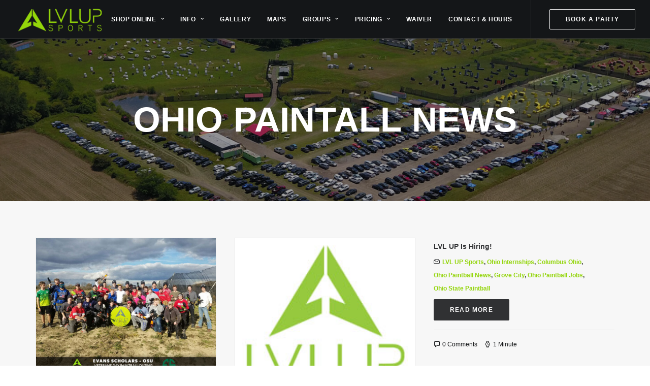

--- FILE ---
content_type: text/html; charset=UTF-8
request_url: https://lvlupsports.com/ohio-paintball-news/page/4/
body_size: 15537
content:
<!DOCTYPE html>
<html class="no-touch" lang="en" xmlns="http://www.w3.org/1999/xhtml">
<head>
<meta http-equiv="Content-Type" content="text/html; charset=UTF-8">
<meta name="viewport" content="width=device-width, initial-scale=1">
<link rel="profile" href="http://gmpg.org/xfn/11">
<link rel="pingback" href="https://lvlupsports.com/xmlrpc.php">
<meta name='robots' content='index, follow, max-image-preview:large, max-snippet:-1, max-video-preview:-1' />
	<style>img:is([sizes="auto" i], [sizes^="auto," i]) { contain-intrinsic-size: 3000px 1500px }</style>
	
	<!-- This site is optimized with the Yoast SEO Premium plugin v24.8 (Yoast SEO v24.8) - https://yoast.com/wordpress/plugins/seo/ -->
	<title>Ohio Paintball News - Page 4 of 5 - LVL UP Sports Paintball Park</title>
	<meta name="description" content="The latest Ohio Paintball News from LVL UP Sports - the newest paintball and airsoft park in Columbus Ohio just 15 miles from Ohio State" />
	<link rel="canonical" href="https://lvlupsports.com/ohio-paintball-news/page/4/" />
	<link rel="prev" href="https://lvlupsports.com/ohio-paintball-news/page/3/" />
	<link rel="next" href="https://lvlupsports.com/ohio-paintball-news/page/5/" />
	<meta property="og:locale" content="en_US" />
	<meta property="og:type" content="article" />
	<meta property="og:title" content="Ohio Paintball News - Page 4 of 5 - LVL UP Sports Paintball Park" />
	<meta property="og:description" content="The latest Ohio Paintball News from LVL UP Sports - the newest paintball and airsoft park in Columbus Ohio just 15 miles from Ohio State" />
	<meta property="og:url" content="https://lvlupsports.com/ohio-paintball-news/" />
	<meta property="og:site_name" content="LVL UP Sports Paintball Park" />
	<meta property="og:image" content="https://lvlupsports.com/wp-content/uploads/2025/04/lvlupsports-paintballpark-aerial.jpg" />
	<meta property="og:image:width" content="2000" />
	<meta property="og:image:height" content="1000" />
	<meta property="og:image:type" content="image/jpeg" />
	<meta name="twitter:card" content="summary_large_image" />
	<meta name="twitter:site" content="@lvlupsports" />
	<script type="application/ld+json" class="yoast-schema-graph">{"@context":"https://schema.org","@graph":[{"@type":["WebPage","CollectionPage"],"@id":"https://lvlupsports.com/ohio-paintball-news/","url":"https://lvlupsports.com/ohio-paintball-news/page/4/","name":"Ohio Paintball News - Page 4 of 5 - LVL UP Sports Paintball Park","isPartOf":{"@id":"https://lvlupsports.com/#website"},"datePublished":"2016-02-28T08:50:12+00:00","dateModified":"2016-11-06T20:26:57+00:00","description":"The latest Ohio Paintball News from LVL UP Sports - the newest paintball and airsoft park in Columbus Ohio just 15 miles from Ohio State","inLanguage":"en"},{"@type":"WebSite","@id":"https://lvlupsports.com/#website","url":"https://lvlupsports.com/","name":"LVL UP Sports Paintball Park","description":"NEW Columbus Ohio Paintball and Airsoft Park + Pro Shop","publisher":{"@id":"https://lvlupsports.com/#organization"},"potentialAction":[{"@type":"SearchAction","target":{"@type":"EntryPoint","urlTemplate":"https://lvlupsports.com/?s={search_term_string}"},"query-input":{"@type":"PropertyValueSpecification","valueRequired":true,"valueName":"search_term_string"}}],"inLanguage":"en"},{"@type":"Organization","@id":"https://lvlupsports.com/#organization","name":"LVL UP SPORTS LLC","url":"https://lvlupsports.com/","logo":{"@type":"ImageObject","inLanguage":"en","@id":"https://lvlupsports.com/#/schema/logo/image/","url":"https://lvlupsports.com/wp-content/uploads/2023/04/LVLUPSPORTS-LOGO.png","contentUrl":"https://lvlupsports.com/wp-content/uploads/2023/04/LVLUPSPORTS-LOGO.png","width":1000,"height":320,"caption":"LVL UP SPORTS LLC"},"image":{"@id":"https://lvlupsports.com/#/schema/logo/image/"},"sameAs":["https://www.facebook.com/LVLUPSPORTS/","https://x.com/lvlupsports","http://instagram.com/lvlupsports","https://www.linkedin.com/company/10935271?trk=tyah&amp;amp;amp;amp;amp;amp;amp;amp;amp;amp;trkInfo=clickedVertical:company,clickedEntityId:10935271,idx:1-1-1,tarId:1474491256286,tas:lvl up sports","https://www.youtube.com/channel/UC_NYaZkGJPk6CzpLhPH9uBA"],"description":"LVL UP Sports is a 36 acre Paintball and Airsoft Mega Park located in Columbus, Ohio. It has earned the title of the #1 Rated Paintball Park in Ohio by having the highest safety standards, enthusiastic staff, and a wide variety of over 10 different themed playing fields. LVL UP is known for it's premium rental equipment, incredible staff and it's world-famous playing fields.","email":"info@lvlupsports.com","telephone":"614-313-1382","legalName":"LVL UP SPORTS LLC","foundingDate":"2016-08-21","numberOfEmployees":{"@type":"QuantitativeValue","minValue":"11","maxValue":"50"}}]}</script>
	<!-- / Yoast SEO Premium plugin. -->


<link rel='dns-prefetch' href='//cdnjs.cloudflare.com' />
<link rel='dns-prefetch' href='//fonts.googleapis.com' />
<link rel="alternate" type="application/rss+xml" title="LVL UP Sports Paintball Park &raquo; Feed" href="https://lvlupsports.com/feed/" />
<link rel="alternate" type="application/rss+xml" title="LVL UP Sports Paintball Park &raquo; Comments Feed" href="https://lvlupsports.com/comments/feed/" />
<script type="text/javascript">
/* <![CDATA[ */
window._wpemojiSettings = {"baseUrl":"https:\/\/s.w.org\/images\/core\/emoji\/15.0.3\/72x72\/","ext":".png","svgUrl":"https:\/\/s.w.org\/images\/core\/emoji\/15.0.3\/svg\/","svgExt":".svg","source":{"concatemoji":"https:\/\/lvlupsports.com\/wp-includes\/js\/wp-emoji-release.min.js?ver=6.7.4"}};
/*! This file is auto-generated */
!function(i,n){var o,s,e;function c(e){try{var t={supportTests:e,timestamp:(new Date).valueOf()};sessionStorage.setItem(o,JSON.stringify(t))}catch(e){}}function p(e,t,n){e.clearRect(0,0,e.canvas.width,e.canvas.height),e.fillText(t,0,0);var t=new Uint32Array(e.getImageData(0,0,e.canvas.width,e.canvas.height).data),r=(e.clearRect(0,0,e.canvas.width,e.canvas.height),e.fillText(n,0,0),new Uint32Array(e.getImageData(0,0,e.canvas.width,e.canvas.height).data));return t.every(function(e,t){return e===r[t]})}function u(e,t,n){switch(t){case"flag":return n(e,"\ud83c\udff3\ufe0f\u200d\u26a7\ufe0f","\ud83c\udff3\ufe0f\u200b\u26a7\ufe0f")?!1:!n(e,"\ud83c\uddfa\ud83c\uddf3","\ud83c\uddfa\u200b\ud83c\uddf3")&&!n(e,"\ud83c\udff4\udb40\udc67\udb40\udc62\udb40\udc65\udb40\udc6e\udb40\udc67\udb40\udc7f","\ud83c\udff4\u200b\udb40\udc67\u200b\udb40\udc62\u200b\udb40\udc65\u200b\udb40\udc6e\u200b\udb40\udc67\u200b\udb40\udc7f");case"emoji":return!n(e,"\ud83d\udc26\u200d\u2b1b","\ud83d\udc26\u200b\u2b1b")}return!1}function f(e,t,n){var r="undefined"!=typeof WorkerGlobalScope&&self instanceof WorkerGlobalScope?new OffscreenCanvas(300,150):i.createElement("canvas"),a=r.getContext("2d",{willReadFrequently:!0}),o=(a.textBaseline="top",a.font="600 32px Arial",{});return e.forEach(function(e){o[e]=t(a,e,n)}),o}function t(e){var t=i.createElement("script");t.src=e,t.defer=!0,i.head.appendChild(t)}"undefined"!=typeof Promise&&(o="wpEmojiSettingsSupports",s=["flag","emoji"],n.supports={everything:!0,everythingExceptFlag:!0},e=new Promise(function(e){i.addEventListener("DOMContentLoaded",e,{once:!0})}),new Promise(function(t){var n=function(){try{var e=JSON.parse(sessionStorage.getItem(o));if("object"==typeof e&&"number"==typeof e.timestamp&&(new Date).valueOf()<e.timestamp+604800&&"object"==typeof e.supportTests)return e.supportTests}catch(e){}return null}();if(!n){if("undefined"!=typeof Worker&&"undefined"!=typeof OffscreenCanvas&&"undefined"!=typeof URL&&URL.createObjectURL&&"undefined"!=typeof Blob)try{var e="postMessage("+f.toString()+"("+[JSON.stringify(s),u.toString(),p.toString()].join(",")+"));",r=new Blob([e],{type:"text/javascript"}),a=new Worker(URL.createObjectURL(r),{name:"wpTestEmojiSupports"});return void(a.onmessage=function(e){c(n=e.data),a.terminate(),t(n)})}catch(e){}c(n=f(s,u,p))}t(n)}).then(function(e){for(var t in e)n.supports[t]=e[t],n.supports.everything=n.supports.everything&&n.supports[t],"flag"!==t&&(n.supports.everythingExceptFlag=n.supports.everythingExceptFlag&&n.supports[t]);n.supports.everythingExceptFlag=n.supports.everythingExceptFlag&&!n.supports.flag,n.DOMReady=!1,n.readyCallback=function(){n.DOMReady=!0}}).then(function(){return e}).then(function(){var e;n.supports.everything||(n.readyCallback(),(e=n.source||{}).concatemoji?t(e.concatemoji):e.wpemoji&&e.twemoji&&(t(e.twemoji),t(e.wpemoji)))}))}((window,document),window._wpemojiSettings);
/* ]]> */
</script>
<style id='wp-emoji-styles-inline-css' type='text/css'>

	img.wp-smiley, img.emoji {
		display: inline !important;
		border: none !important;
		box-shadow: none !important;
		height: 1em !important;
		width: 1em !important;
		margin: 0 0.07em !important;
		vertical-align: -0.1em !important;
		background: none !important;
		padding: 0 !important;
	}
</style>
<link rel='stylesheet' id='wp-block-library-css' href='https://lvlupsports.com/wp-includes/css/dist/block-library/style.min.css?ver=6.7.4' type='text/css' media='all' />
<style id='classic-theme-styles-inline-css' type='text/css'>
/*! This file is auto-generated */
.wp-block-button__link{color:#fff;background-color:#32373c;border-radius:9999px;box-shadow:none;text-decoration:none;padding:calc(.667em + 2px) calc(1.333em + 2px);font-size:1.125em}.wp-block-file__button{background:#32373c;color:#fff;text-decoration:none}
</style>
<style id='global-styles-inline-css' type='text/css'>
:root{--wp--preset--aspect-ratio--square: 1;--wp--preset--aspect-ratio--4-3: 4/3;--wp--preset--aspect-ratio--3-4: 3/4;--wp--preset--aspect-ratio--3-2: 3/2;--wp--preset--aspect-ratio--2-3: 2/3;--wp--preset--aspect-ratio--16-9: 16/9;--wp--preset--aspect-ratio--9-16: 9/16;--wp--preset--color--black: #000000;--wp--preset--color--cyan-bluish-gray: #abb8c3;--wp--preset--color--white: #ffffff;--wp--preset--color--pale-pink: #f78da7;--wp--preset--color--vivid-red: #cf2e2e;--wp--preset--color--luminous-vivid-orange: #ff6900;--wp--preset--color--luminous-vivid-amber: #fcb900;--wp--preset--color--light-green-cyan: #7bdcb5;--wp--preset--color--vivid-green-cyan: #00d084;--wp--preset--color--pale-cyan-blue: #8ed1fc;--wp--preset--color--vivid-cyan-blue: #0693e3;--wp--preset--color--vivid-purple: #9b51e0;--wp--preset--gradient--vivid-cyan-blue-to-vivid-purple: linear-gradient(135deg,rgba(6,147,227,1) 0%,rgb(155,81,224) 100%);--wp--preset--gradient--light-green-cyan-to-vivid-green-cyan: linear-gradient(135deg,rgb(122,220,180) 0%,rgb(0,208,130) 100%);--wp--preset--gradient--luminous-vivid-amber-to-luminous-vivid-orange: linear-gradient(135deg,rgba(252,185,0,1) 0%,rgba(255,105,0,1) 100%);--wp--preset--gradient--luminous-vivid-orange-to-vivid-red: linear-gradient(135deg,rgba(255,105,0,1) 0%,rgb(207,46,46) 100%);--wp--preset--gradient--very-light-gray-to-cyan-bluish-gray: linear-gradient(135deg,rgb(238,238,238) 0%,rgb(169,184,195) 100%);--wp--preset--gradient--cool-to-warm-spectrum: linear-gradient(135deg,rgb(74,234,220) 0%,rgb(151,120,209) 20%,rgb(207,42,186) 40%,rgb(238,44,130) 60%,rgb(251,105,98) 80%,rgb(254,248,76) 100%);--wp--preset--gradient--blush-light-purple: linear-gradient(135deg,rgb(255,206,236) 0%,rgb(152,150,240) 100%);--wp--preset--gradient--blush-bordeaux: linear-gradient(135deg,rgb(254,205,165) 0%,rgb(254,45,45) 50%,rgb(107,0,62) 100%);--wp--preset--gradient--luminous-dusk: linear-gradient(135deg,rgb(255,203,112) 0%,rgb(199,81,192) 50%,rgb(65,88,208) 100%);--wp--preset--gradient--pale-ocean: linear-gradient(135deg,rgb(255,245,203) 0%,rgb(182,227,212) 50%,rgb(51,167,181) 100%);--wp--preset--gradient--electric-grass: linear-gradient(135deg,rgb(202,248,128) 0%,rgb(113,206,126) 100%);--wp--preset--gradient--midnight: linear-gradient(135deg,rgb(2,3,129) 0%,rgb(40,116,252) 100%);--wp--preset--font-size--small: 13px;--wp--preset--font-size--medium: 20px;--wp--preset--font-size--large: 36px;--wp--preset--font-size--x-large: 42px;--wp--preset--font-family--inter: "Inter", sans-serif;--wp--preset--font-family--cardo: Cardo;--wp--preset--spacing--20: 0.44rem;--wp--preset--spacing--30: 0.67rem;--wp--preset--spacing--40: 1rem;--wp--preset--spacing--50: 1.5rem;--wp--preset--spacing--60: 2.25rem;--wp--preset--spacing--70: 3.38rem;--wp--preset--spacing--80: 5.06rem;--wp--preset--shadow--natural: 6px 6px 9px rgba(0, 0, 0, 0.2);--wp--preset--shadow--deep: 12px 12px 50px rgba(0, 0, 0, 0.4);--wp--preset--shadow--sharp: 6px 6px 0px rgba(0, 0, 0, 0.2);--wp--preset--shadow--outlined: 6px 6px 0px -3px rgba(255, 255, 255, 1), 6px 6px rgba(0, 0, 0, 1);--wp--preset--shadow--crisp: 6px 6px 0px rgba(0, 0, 0, 1);}:where(.is-layout-flex){gap: 0.5em;}:where(.is-layout-grid){gap: 0.5em;}body .is-layout-flex{display: flex;}.is-layout-flex{flex-wrap: wrap;align-items: center;}.is-layout-flex > :is(*, div){margin: 0;}body .is-layout-grid{display: grid;}.is-layout-grid > :is(*, div){margin: 0;}:where(.wp-block-columns.is-layout-flex){gap: 2em;}:where(.wp-block-columns.is-layout-grid){gap: 2em;}:where(.wp-block-post-template.is-layout-flex){gap: 1.25em;}:where(.wp-block-post-template.is-layout-grid){gap: 1.25em;}.has-black-color{color: var(--wp--preset--color--black) !important;}.has-cyan-bluish-gray-color{color: var(--wp--preset--color--cyan-bluish-gray) !important;}.has-white-color{color: var(--wp--preset--color--white) !important;}.has-pale-pink-color{color: var(--wp--preset--color--pale-pink) !important;}.has-vivid-red-color{color: var(--wp--preset--color--vivid-red) !important;}.has-luminous-vivid-orange-color{color: var(--wp--preset--color--luminous-vivid-orange) !important;}.has-luminous-vivid-amber-color{color: var(--wp--preset--color--luminous-vivid-amber) !important;}.has-light-green-cyan-color{color: var(--wp--preset--color--light-green-cyan) !important;}.has-vivid-green-cyan-color{color: var(--wp--preset--color--vivid-green-cyan) !important;}.has-pale-cyan-blue-color{color: var(--wp--preset--color--pale-cyan-blue) !important;}.has-vivid-cyan-blue-color{color: var(--wp--preset--color--vivid-cyan-blue) !important;}.has-vivid-purple-color{color: var(--wp--preset--color--vivid-purple) !important;}.has-black-background-color{background-color: var(--wp--preset--color--black) !important;}.has-cyan-bluish-gray-background-color{background-color: var(--wp--preset--color--cyan-bluish-gray) !important;}.has-white-background-color{background-color: var(--wp--preset--color--white) !important;}.has-pale-pink-background-color{background-color: var(--wp--preset--color--pale-pink) !important;}.has-vivid-red-background-color{background-color: var(--wp--preset--color--vivid-red) !important;}.has-luminous-vivid-orange-background-color{background-color: var(--wp--preset--color--luminous-vivid-orange) !important;}.has-luminous-vivid-amber-background-color{background-color: var(--wp--preset--color--luminous-vivid-amber) !important;}.has-light-green-cyan-background-color{background-color: var(--wp--preset--color--light-green-cyan) !important;}.has-vivid-green-cyan-background-color{background-color: var(--wp--preset--color--vivid-green-cyan) !important;}.has-pale-cyan-blue-background-color{background-color: var(--wp--preset--color--pale-cyan-blue) !important;}.has-vivid-cyan-blue-background-color{background-color: var(--wp--preset--color--vivid-cyan-blue) !important;}.has-vivid-purple-background-color{background-color: var(--wp--preset--color--vivid-purple) !important;}.has-black-border-color{border-color: var(--wp--preset--color--black) !important;}.has-cyan-bluish-gray-border-color{border-color: var(--wp--preset--color--cyan-bluish-gray) !important;}.has-white-border-color{border-color: var(--wp--preset--color--white) !important;}.has-pale-pink-border-color{border-color: var(--wp--preset--color--pale-pink) !important;}.has-vivid-red-border-color{border-color: var(--wp--preset--color--vivid-red) !important;}.has-luminous-vivid-orange-border-color{border-color: var(--wp--preset--color--luminous-vivid-orange) !important;}.has-luminous-vivid-amber-border-color{border-color: var(--wp--preset--color--luminous-vivid-amber) !important;}.has-light-green-cyan-border-color{border-color: var(--wp--preset--color--light-green-cyan) !important;}.has-vivid-green-cyan-border-color{border-color: var(--wp--preset--color--vivid-green-cyan) !important;}.has-pale-cyan-blue-border-color{border-color: var(--wp--preset--color--pale-cyan-blue) !important;}.has-vivid-cyan-blue-border-color{border-color: var(--wp--preset--color--vivid-cyan-blue) !important;}.has-vivid-purple-border-color{border-color: var(--wp--preset--color--vivid-purple) !important;}.has-vivid-cyan-blue-to-vivid-purple-gradient-background{background: var(--wp--preset--gradient--vivid-cyan-blue-to-vivid-purple) !important;}.has-light-green-cyan-to-vivid-green-cyan-gradient-background{background: var(--wp--preset--gradient--light-green-cyan-to-vivid-green-cyan) !important;}.has-luminous-vivid-amber-to-luminous-vivid-orange-gradient-background{background: var(--wp--preset--gradient--luminous-vivid-amber-to-luminous-vivid-orange) !important;}.has-luminous-vivid-orange-to-vivid-red-gradient-background{background: var(--wp--preset--gradient--luminous-vivid-orange-to-vivid-red) !important;}.has-very-light-gray-to-cyan-bluish-gray-gradient-background{background: var(--wp--preset--gradient--very-light-gray-to-cyan-bluish-gray) !important;}.has-cool-to-warm-spectrum-gradient-background{background: var(--wp--preset--gradient--cool-to-warm-spectrum) !important;}.has-blush-light-purple-gradient-background{background: var(--wp--preset--gradient--blush-light-purple) !important;}.has-blush-bordeaux-gradient-background{background: var(--wp--preset--gradient--blush-bordeaux) !important;}.has-luminous-dusk-gradient-background{background: var(--wp--preset--gradient--luminous-dusk) !important;}.has-pale-ocean-gradient-background{background: var(--wp--preset--gradient--pale-ocean) !important;}.has-electric-grass-gradient-background{background: var(--wp--preset--gradient--electric-grass) !important;}.has-midnight-gradient-background{background: var(--wp--preset--gradient--midnight) !important;}.has-small-font-size{font-size: var(--wp--preset--font-size--small) !important;}.has-medium-font-size{font-size: var(--wp--preset--font-size--medium) !important;}.has-large-font-size{font-size: var(--wp--preset--font-size--large) !important;}.has-x-large-font-size{font-size: var(--wp--preset--font-size--x-large) !important;}
:where(.wp-block-post-template.is-layout-flex){gap: 1.25em;}:where(.wp-block-post-template.is-layout-grid){gap: 1.25em;}
:where(.wp-block-columns.is-layout-flex){gap: 2em;}:where(.wp-block-columns.is-layout-grid){gap: 2em;}
:root :where(.wp-block-pullquote){font-size: 1.5em;line-height: 1.6;}
</style>
<link rel='stylesheet' id='contact-form-7-css' href='https://lvlupsports.com/wp-content/plugins/contact-form-7/includes/css/styles.css?ver=6.0.5' type='text/css' media='all' />
<link rel='stylesheet' id='go-pricing-styles-css' href='https://lvlupsports.com/wp-content/plugins/go_pricing/assets/css/go_pricing_styles.css?ver=3.3.16' type='text/css' media='all' />
<link rel='stylesheet' id='uncodefont-google-css' href='//fonts.googleapis.com/css?family=Lora%3Aregular%2Citalic%2C700%2C700italic%7CRoboto+Condensed%3A300%2C300italic%2Cregular%2Citalic%2C700%2C700italic%7CCormorant%3A300%2C300italic%2Cregular%2Citalic%2C500%2C500italic%2C600%2C600italic%2C700%2C700italic%7CInter%3A100%2C200%2C300%2Cregular%2C500%2C600%2C700%2C800%2C900%7CDM+Sans%3Aregular%2Citalic%2C500%2C500italic%2C700%2C700italic%7CRoboto+Mono%3A100%2C200%2C300%2Cregular%2C500%2C600%2C700%2C100italic%2C200italic%2C300italic%2Citalic%2C500italic%2C600italic%2C700italic%7CJost%3A100%2C200%2C300%2Cregular%2C500%2C600%2C700%2C800%2C900%2C100italic%2C200italic%2C300italic%2Citalic%2C500italic%2C600italic%2C700italic%2C800italic%2C900italic%7CSpace+Grotesk%3A300%2Cregular%2C500%2C600%2C700%7CUrbanist%3A100%2C200%2C300%2Cregular%2C500%2C600%2C700%2C800%2C900%2C100italic%2C200italic%2C300italic%2Citalic%2C500italic%2C600italic%2C700italic%2C800italic%2C900italic&#038;subset=vietnamese%2Ccyrillic%2Clatin%2Ccyrillic-ext%2Clatin-ext%2Cgreek%2Cgreek-ext&#038;ver=2.9.3' type='text/css' media='all' />
<style id='woocommerce-inline-inline-css' type='text/css'>
.woocommerce form .form-row .required { visibility: visible; }
</style>
<link rel='stylesheet' id='brands-styles-css' href='https://lvlupsports.com/wp-content/plugins/woocommerce/assets/css/brands.css?ver=9.7.1' type='text/css' media='all' />
<style id='akismet-widget-style-inline-css' type='text/css'>

			.a-stats {
				--akismet-color-mid-green: #357b49;
				--akismet-color-white: #fff;
				--akismet-color-light-grey: #f6f7f7;

				max-width: 350px;
				width: auto;
			}

			.a-stats * {
				all: unset;
				box-sizing: border-box;
			}

			.a-stats strong {
				font-weight: 600;
			}

			.a-stats a.a-stats__link,
			.a-stats a.a-stats__link:visited,
			.a-stats a.a-stats__link:active {
				background: var(--akismet-color-mid-green);
				border: none;
				box-shadow: none;
				border-radius: 8px;
				color: var(--akismet-color-white);
				cursor: pointer;
				display: block;
				font-family: -apple-system, BlinkMacSystemFont, 'Segoe UI', 'Roboto', 'Oxygen-Sans', 'Ubuntu', 'Cantarell', 'Helvetica Neue', sans-serif;
				font-weight: 500;
				padding: 12px;
				text-align: center;
				text-decoration: none;
				transition: all 0.2s ease;
			}

			/* Extra specificity to deal with TwentyTwentyOne focus style */
			.widget .a-stats a.a-stats__link:focus {
				background: var(--akismet-color-mid-green);
				color: var(--akismet-color-white);
				text-decoration: none;
			}

			.a-stats a.a-stats__link:hover {
				filter: brightness(110%);
				box-shadow: 0 4px 12px rgba(0, 0, 0, 0.06), 0 0 2px rgba(0, 0, 0, 0.16);
			}

			.a-stats .count {
				color: var(--akismet-color-white);
				display: block;
				font-size: 1.5em;
				line-height: 1.4;
				padding: 0 13px;
				white-space: nowrap;
			}
		
</style>
<link rel='stylesheet' id='go-pricing-yet-styles-css' href='https://lvlupsports.com/wp-content/plugins/go_pricing_yet/assets/css/yet_styles.css?ver=1.1.0' type='text/css' media='all' />
<link rel='stylesheet' id='uncode-style-css' href='https://lvlupsports.com/wp-content/themes/uncode/library/css/style.css?ver=1761817843' type='text/css' media='all' />
<style id='uncode-style-inline-css' type='text/css'>

@media (min-width: 960px) { .limit-width { max-width: 1200px; margin: auto;}}
body.menu-custom-padding .col-lg-0.logo-container, body.menu-custom-padding .col-lg-2.logo-container, body.menu-custom-padding .col-lg-12 .logo-container, body.menu-custom-padding .col-lg-4.logo-container { padding-top: 0px; padding-bottom: 0px; }
body.menu-custom-padding .col-lg-0.logo-container.shrinked, body.menu-custom-padding .col-lg-2.logo-container.shrinked, body.menu-custom-padding .col-lg-12 .logo-container.shrinked, body.menu-custom-padding .col-lg-4.logo-container.shrinked { padding-top: 0px; padding-bottom: 0px; }
@media (max-width: 959px) { body.menu-custom-padding .menu-container .logo-container { padding-top: 27px !important; padding-bottom: 27px !important; } }
#changer-back-color { transition: background-color 1000ms cubic-bezier(0.25, 1, 0.5, 1) !important; } #changer-back-color > div { transition: opacity 1000ms cubic-bezier(0.25, 1, 0.5, 1) !important; } body.bg-changer-init.disable-hover .main-wrapper .style-light,  body.bg-changer-init.disable-hover .main-wrapper .style-light h1,  body.bg-changer-init.disable-hover .main-wrapper .style-light h2, body.bg-changer-init.disable-hover .main-wrapper .style-light h3, body.bg-changer-init.disable-hover .main-wrapper .style-light h4, body.bg-changer-init.disable-hover .main-wrapper .style-light h5, body.bg-changer-init.disable-hover .main-wrapper .style-light h6, body.bg-changer-init.disable-hover .main-wrapper .style-light a, body.bg-changer-init.disable-hover .main-wrapper .style-dark, body.bg-changer-init.disable-hover .main-wrapper .style-dark h1, body.bg-changer-init.disable-hover .main-wrapper .style-dark h2, body.bg-changer-init.disable-hover .main-wrapper .style-dark h3, body.bg-changer-init.disable-hover .main-wrapper .style-dark h4, body.bg-changer-init.disable-hover .main-wrapper .style-dark h5, body.bg-changer-init.disable-hover .main-wrapper .style-dark h6, body.bg-changer-init.disable-hover .main-wrapper .style-dark a { transition: color 1000ms cubic-bezier(0.25, 1, 0.5, 1) !important; }
</style>
<link rel='stylesheet' id='uncode-woocommerce-css' href='https://lvlupsports.com/wp-content/themes/uncode/library/css/woocommerce.css?ver=1761817843' type='text/css' media='all' />
<link rel='stylesheet' id='uncode-icons-css' href='https://lvlupsports.com/wp-content/themes/uncode/library/css/uncode-icons.css?ver=1761817843' type='text/css' media='all' />
<link rel='stylesheet' id='uncode-custom-style-css' href='https://lvlupsports.com/wp-content/themes/uncode/library/css/style-custom.css?ver=1761817843' type='text/css' media='all' />
<script type="text/javascript" id="gw-tweenmax-js-before">
/* <![CDATA[ */
var oldGS=window.GreenSockGlobals,oldGSQueue=window._gsQueue,oldGSDefine=window._gsDefine;window._gsDefine=null;delete(window._gsDefine);var gwGS=window.GreenSockGlobals={};
/* ]]> */
</script>
<script type="text/javascript" src="https://cdnjs.cloudflare.com/ajax/libs/gsap/1.11.2/TweenMax.min.js" id="gw-tweenmax-js"></script>
<script type="text/javascript" id="gw-tweenmax-js-after">
/* <![CDATA[ */
try{window.GreenSockGlobals=null;window._gsQueue=null;window._gsDefine=null;delete(window.GreenSockGlobals);delete(window._gsQueue);delete(window._gsDefine);window.GreenSockGlobals=oldGS;window._gsQueue=oldGSQueue;window._gsDefine=oldGSDefine;}catch(e){}
/* ]]> */
</script>
<script type="text/javascript" src="https://lvlupsports.com/wp-includes/js/jquery/jquery.min.js?ver=3.7.1" id="jquery-core-js"></script>
<script type="text/javascript" src="https://lvlupsports.com/wp-includes/js/jquery/jquery-migrate.min.js?ver=3.4.1" id="jquery-migrate-js"></script>
<script type="text/javascript" src="https://lvlupsports.com/wp-content/plugins/revslider/public/assets/js/rbtools.min.js?ver=6.6.8" async id="tp-tools-js"></script>
<script type="text/javascript" src="https://lvlupsports.com/wp-content/plugins/revslider/public/assets/js/rs6.min.js?ver=6.6.8" async id="revmin-js"></script>
<script type="text/javascript" src="https://lvlupsports.com/wp-content/plugins/woocommerce/assets/js/jquery-blockui/jquery.blockUI.min.js?ver=2.7.0-wc.9.7.1" id="jquery-blockui-js" data-wp-strategy="defer"></script>
<script type="text/javascript" id="wc-add-to-cart-js-extra">
/* <![CDATA[ */
var wc_add_to_cart_params = {"ajax_url":"\/wp-admin\/admin-ajax.php","wc_ajax_url":"\/?wc-ajax=%%endpoint%%","i18n_view_cart":"View cart","cart_url":"https:\/\/lvlupsports.com","is_cart":"","cart_redirect_after_add":"no"};
/* ]]> */
</script>
<script type="text/javascript" src="https://lvlupsports.com/wp-content/plugins/woocommerce/assets/js/frontend/add-to-cart.min.js?ver=9.7.1" id="wc-add-to-cart-js" data-wp-strategy="defer"></script>
<script type="text/javascript" src="https://lvlupsports.com/wp-content/plugins/woocommerce/assets/js/js-cookie/js.cookie.min.js?ver=2.1.4-wc.9.7.1" id="js-cookie-js" data-wp-strategy="defer"></script>
<script type="text/javascript" id="woocommerce-js-extra">
/* <![CDATA[ */
var woocommerce_params = {"ajax_url":"\/wp-admin\/admin-ajax.php","wc_ajax_url":"\/?wc-ajax=%%endpoint%%","i18n_password_show":"Show password","i18n_password_hide":"Hide password"};
/* ]]> */
</script>
<script type="text/javascript" src="https://lvlupsports.com/wp-content/plugins/woocommerce/assets/js/frontend/woocommerce.min.js?ver=9.7.1" id="woocommerce-js" defer="defer" data-wp-strategy="defer"></script>
<script type="text/javascript" src="https://lvlupsports.com/wp-content/plugins/uncode-js_composer/assets/js/vendors/woocommerce-add-to-cart.js?ver=8.3.1" id="vc_woocommerce-add-to-cart-js-js"></script>
<script type="text/javascript" src="/wp-content/themes/uncode/library/js/ai-uncode.js" id="uncodeAI" data-home="/" data-path="/" data-breakpoints-images="258,516,720,1032,1440,2064,2880" id="ai-uncode-js"></script>
<script type="text/javascript" id="uncode-init-js-extra">
/* <![CDATA[ */
var SiteParameters = {"days":"days","hours":"hours","minutes":"minutes","seconds":"seconds","constant_scroll":"on","scroll_speed":"2","parallax_factor":"0.25","loading":"Loading\u2026","slide_name":"slide","slide_footer":"footer","ajax_url":"https:\/\/lvlupsports.com\/wp-admin\/admin-ajax.php","nonce_adaptive_images":"0d6187c7df","nonce_srcset_async":"0a04695a05","enable_debug":"","block_mobile_videos":"","is_frontend_editor":"","main_width":["1200","px"],"mobile_parallax_allowed":"","listen_for_screen_update":"1","wireframes_plugin_active":"","sticky_elements":"off","resize_quality":"90","register_metadata":"","bg_changer_time":"1000","update_wc_fragments":"1","optimize_shortpixel_image":"","menu_mobile_offcanvas_gap":"45","custom_cursor_selector":"[href], .trigger-overlay, .owl-next, .owl-prev, .owl-dot, input[type=\"submit\"], input[type=\"checkbox\"], button[type=\"submit\"], a[class^=\"ilightbox\"], .ilightbox-thumbnail, .ilightbox-prev, .ilightbox-next, .overlay-close, .unmodal-close, .qty-inset > span, .share-button li, .uncode-post-titles .tmb.tmb-click-area, .btn-link, .tmb-click-row .t-inside, .lg-outer button, .lg-thumb img, a[data-lbox], .uncode-close-offcanvas-overlay, .uncode-nav-next, .uncode-nav-prev, .uncode-nav-index","mobile_parallax_animation":"","lbox_enhanced":"1","native_media_player":"1","vimeoPlayerParams":"?autoplay=0","ajax_filter_key_search":"key","ajax_filter_key_unfilter":"unfilter","index_pagination_disable_scroll":"","index_pagination_scroll_to":"","uncode_wc_popup_cart_qty":"","disable_hover_hack":"","uncode_nocookie":"","menuHideOnClick":"1","smoothScroll":"","smoothScrollDisableHover":"","smoothScrollQuery":"960","uncode_force_onepage_dots":"","uncode_smooth_scroll_safe":"","uncode_lb_add_galleries":", .gallery","uncode_lb_add_items":", .gallery .gallery-item a","uncode_prev_label":"Previous","uncode_next_label":"Next","uncode_slide_label":"Slide","uncode_share_label":"Share on %","uncode_has_ligatures":"","uncode_is_accessible":"","uncode_adaptive":"1","ai_breakpoints":"258,516,720,1032,1440,2064,2880","uncode_limit_width":"1200px"};
/* ]]> */
</script>
<script type="text/javascript" src="https://lvlupsports.com/wp-content/themes/uncode/library/js/init.js?ver=1761817843" id="uncode-init-js"></script>
<script></script><link rel="https://api.w.org/" href="https://lvlupsports.com/wp-json/" /><link rel="EditURI" type="application/rsd+xml" title="RSD" href="https://lvlupsports.com/xmlrpc.php?rsd" />

		<!-- GA Google Analytics @ https://m0n.co/ga -->
		<script async src="https://www.googletagmanager.com/gtag/js?id=G-SZYFBS6DMK"></script>
		<script>
			window.dataLayer = window.dataLayer || [];
			function gtag(){dataLayer.push(arguments);}
			gtag('js', new Date());
			gtag('config', 'G-SZYFBS6DMK');
		</script>

	<script type="text/javascript">
  (function(config) {
    window._peekConfig = config || {};
    var idPrefix = 'peek-book-button';
    var id = idPrefix+'-js'; if (document.getElementById(id)) return;
    var head = document.getElementsByTagName('head')[0];
    var el = document.createElement('script'); el.id = id;
    var date = new Date; var stamp = date.getMonth()+"-"+date.getDate();
    var basePath = "https://js.peek.com";
    el.src = basePath + "/widget_button.js?ts="+stamp;
    head.appendChild(el); id = idPrefix+'-css'; el = document.createElement('link'); el.id = id;
    el.href = basePath + "/widget_button.css?ts="+stamp;
    el.rel="stylesheet"; el.type="text/css"; head.appendChild(el);
  })({key: 'd477d606-3074-4b3b-b280-b55ca2623a48'});
</script>
	<noscript><style>.woocommerce-product-gallery{ opacity: 1 !important; }</style></noscript>
	<meta name="generator" content="Powered by Slider Revolution 6.6.8 - responsive, Mobile-Friendly Slider Plugin for WordPress with comfortable drag and drop interface." />
<style class='wp-fonts-local' type='text/css'>
@font-face{font-family:Inter;font-style:normal;font-weight:300 900;font-display:fallback;src:url('https://lvlupsports.com/wp-content/plugins/woocommerce/assets/fonts/Inter-VariableFont_slnt,wght.woff2') format('woff2');font-stretch:normal;}
@font-face{font-family:Cardo;font-style:normal;font-weight:400;font-display:fallback;src:url('https://lvlupsports.com/wp-content/plugins/woocommerce/assets/fonts/cardo_normal_400.woff2') format('woff2');}
</style>
<link rel="icon" href="https://lvlupsports.com/wp-content/uploads/2016/02/cropped-lvlupicon-32x32.jpg" sizes="32x32" />
<link rel="icon" href="https://lvlupsports.com/wp-content/uploads/2016/02/cropped-lvlupicon-192x192.jpg" sizes="192x192" />
<link rel="apple-touch-icon" href="https://lvlupsports.com/wp-content/uploads/2016/02/cropped-lvlupicon-180x180.jpg" />
<meta name="msapplication-TileImage" content="https://lvlupsports.com/wp-content/uploads/2016/02/cropped-lvlupicon-270x270.jpg" />
<script>function setREVStartSize(e){
			//window.requestAnimationFrame(function() {
				window.RSIW = window.RSIW===undefined ? window.innerWidth : window.RSIW;
				window.RSIH = window.RSIH===undefined ? window.innerHeight : window.RSIH;
				try {
					var pw = document.getElementById(e.c).parentNode.offsetWidth,
						newh;
					pw = pw===0 || isNaN(pw) || (e.l=="fullwidth" || e.layout=="fullwidth") ? window.RSIW : pw;
					e.tabw = e.tabw===undefined ? 0 : parseInt(e.tabw);
					e.thumbw = e.thumbw===undefined ? 0 : parseInt(e.thumbw);
					e.tabh = e.tabh===undefined ? 0 : parseInt(e.tabh);
					e.thumbh = e.thumbh===undefined ? 0 : parseInt(e.thumbh);
					e.tabhide = e.tabhide===undefined ? 0 : parseInt(e.tabhide);
					e.thumbhide = e.thumbhide===undefined ? 0 : parseInt(e.thumbhide);
					e.mh = e.mh===undefined || e.mh=="" || e.mh==="auto" ? 0 : parseInt(e.mh,0);
					if(e.layout==="fullscreen" || e.l==="fullscreen")
						newh = Math.max(e.mh,window.RSIH);
					else{
						e.gw = Array.isArray(e.gw) ? e.gw : [e.gw];
						for (var i in e.rl) if (e.gw[i]===undefined || e.gw[i]===0) e.gw[i] = e.gw[i-1];
						e.gh = e.el===undefined || e.el==="" || (Array.isArray(e.el) && e.el.length==0)? e.gh : e.el;
						e.gh = Array.isArray(e.gh) ? e.gh : [e.gh];
						for (var i in e.rl) if (e.gh[i]===undefined || e.gh[i]===0) e.gh[i] = e.gh[i-1];
											
						var nl = new Array(e.rl.length),
							ix = 0,
							sl;
						e.tabw = e.tabhide>=pw ? 0 : e.tabw;
						e.thumbw = e.thumbhide>=pw ? 0 : e.thumbw;
						e.tabh = e.tabhide>=pw ? 0 : e.tabh;
						e.thumbh = e.thumbhide>=pw ? 0 : e.thumbh;
						for (var i in e.rl) nl[i] = e.rl[i]<window.RSIW ? 0 : e.rl[i];
						sl = nl[0];
						for (var i in nl) if (sl>nl[i] && nl[i]>0) { sl = nl[i]; ix=i;}
						var m = pw>(e.gw[ix]+e.tabw+e.thumbw) ? 1 : (pw-(e.tabw+e.thumbw)) / (e.gw[ix]);
						newh =  (e.gh[ix] * m) + (e.tabh + e.thumbh);
					}
					var el = document.getElementById(e.c);
					if (el!==null && el) el.style.height = newh+"px";
					el = document.getElementById(e.c+"_wrapper");
					if (el!==null && el) {
						el.style.height = newh+"px";
						el.style.display = "block";
					}
				} catch(e){
					console.log("Failure at Presize of Slider:" + e)
				}
			//});
		  };</script>
<noscript><style> .wpb_animate_when_almost_visible { opacity: 1; }</style></noscript></head>
<body class="blog paged paged-4 theme-uncode woocommerce-no-js hormenu-position-left megamenu-full-submenu hmenu hmenu-position-right header-full-width main-center-align menu-mobile-transparent menu-custom-padding textual-accent-color menu-sticky-mobile menu-mobile-centered menu-mobile-animated-simple menu-has-cta mobile-parallax-not-allowed ilb-no-bounce unreg qw-body-scroll-disabled megamenu-side-to-side no-qty-fx uncode-sidecart-mobile-disabled wpb-js-composer js-comp-ver-8.3.1 vc_responsive" data-border="0">

			<div id="vh_layout_help"></div><div class="body-borders" data-border="0"><div class="top-border body-border-shadow"></div><div class="right-border body-border-shadow"></div><div class="bottom-border body-border-shadow"></div><div class="left-border body-border-shadow"></div><div class="top-border style-color-xsdn-bg"></div><div class="right-border style-color-xsdn-bg"></div><div class="bottom-border style-color-xsdn-bg"></div><div class="left-border style-color-xsdn-bg"></div></div>	<div class="box-wrapper">
		<div class="box-container">
		<script type="text/javascript" id="initBox">UNCODE.initBox();</script>
		<div class="menu-wrapper menu-sticky-mobile">
													
													<header id="masthead" class="navbar menu-primary menu-dark submenu-dark style-dark-original single-h-padding menu-animated menu-with-logo">
														<div class="menu-container style-color-wayh-bg menu-borders menu-shadows">
															<div class="row-menu">
																<div class="row-menu-inner">
																	<div id="logo-container-mobile" class="col-lg-0 logo-container middle">
																		<div id="main-logo" class="navbar-header style-dark">
																			<a href="https://lvlupsports.com/" class="navbar-brand" data-padding-shrink ="0" data-minheight="14" aria-label="LVL UP Sports Paintball Park"><div class="logo-image main-logo logo-skinnable" data-maxheight="75" style="height: 75px;"><img decoding="async" src="https://lvlupsports.com/wp-content/uploads/2016/04/lvl-up-logo-main-2.png" alt="logo" width="200" height="88" class="img-responsive" /></div></a>
																		</div>
																		<div class="mmb-container"><div class="mobile-additional-icons"></div><div class="mobile-menu-button mobile-menu-button-dark lines-button"><span class="lines"><span></span></span></div></div>
																	</div>
																	<div class="col-lg-12 main-menu-container middle">
																		<div class="menu-horizontal menu-dd-shadow-darker-lg menu-sub-enhanced">
																			<div class="menu-horizontal-inner">
																				<div class="nav navbar-nav navbar-main navbar-nav-first"><ul id="menu-main" class="menu-primary-inner menu-smart sm" role="menu"><li role="menuitem"  id="menu-item-10385" class="menu-item menu-item-type-post_type menu-item-object-page menu-item-has-children menu-item-10385 dropdown menu-item-link"><a href="https://lvlupsports.com/store/" data-toggle="dropdown" class="dropdown-toggle" data-type="title">SHOP ONLINE<i class="fa fa-angle-down fa-dropdown"></i></a>
<ul role="menu" class="drop-menu">
	<li role="menuitem"  id="menu-item-10412" class="menu-item menu-item-type-post_type menu-item-object-page menu-item-10412"><a href="https://lvlupsports.com/memberships/">Memberships<i class="fa fa-angle-right fa-dropdown"></i></a></li>
	<li role="menuitem"  id="menu-item-10383" class="menu-item menu-item-type-post_type menu-item-object-page menu-item-10383"><a href="https://lvlupsports.com/store/">Gift Cards<i class="fa fa-angle-right fa-dropdown"></i></a></li>
	<li role="menuitem"  id="menu-item-10386" class="menu-item menu-item-type-custom menu-item-object-custom menu-item-10386"><a href="https://lvlupshop.com">Online Store &#8211; Local Delivery<i class="fa fa-angle-right fa-dropdown"></i></a></li>
</ul>
</li>
<li role="menuitem"  id="menu-item-9265" class="menu-item menu-item-type-custom menu-item-object-custom menu-item-has-children menu-item-9265 dropdown menu-item-link"><a href="/paintball-faq/" data-toggle="dropdown" class="dropdown-toggle" data-type="title">INFO<i class="fa fa-angle-down fa-dropdown"></i></a>
<ul role="menu" class="drop-menu">
	<li role="menuitem"  id="menu-item-118976" class="menu-item menu-item-type-post_type menu-item-object-page menu-item-118976"><a href="https://lvlupsports.com/paintball-park-hours/">Directions &#038; Hours<i class="fa fa-angle-right fa-dropdown"></i></a></li>
	<li role="menuitem"  id="menu-item-8302" class="menu-item menu-item-type-post_type menu-item-object-page menu-item-8302"><a href="https://lvlupsports.com/paintball-faq/">FAQ<i class="fa fa-angle-right fa-dropdown"></i></a></li>
	<li role="menuitem"  id="menu-item-9128" class="menu-item menu-item-type-post_type menu-item-object-page menu-item-9128"><a href="https://lvlupsports.com/paintball-safety-rules/">Safety Rules<i class="fa fa-angle-right fa-dropdown"></i></a></li>
	<li role="menuitem"  id="menu-item-9863" class="menu-item menu-item-type-post_type menu-item-object-page menu-item-9863"><a href="https://lvlupsports.com/xball/">X-Ball / Join a Team<i class="fa fa-angle-right fa-dropdown"></i></a></li>
	<li role="menuitem"  id="menu-item-9945" class="menu-item menu-item-type-post_type menu-item-object-page menu-item-9945"><a href="https://lvlupsports.com/paintball-park-staging-area/">Picnic Area Photos<i class="fa fa-angle-right fa-dropdown"></i></a></li>
	<li role="menuitem"  id="menu-item-9896" class="menu-item menu-item-type-post_type menu-item-object-page menu-item-9896"><a href="https://lvlupsports.com/paintball-jobs/">Job Application<i class="fa fa-angle-right fa-dropdown"></i></a></li>
</ul>
</li>
<li role="menuitem"  id="menu-item-8519" class="menu-item menu-item-type-post_type menu-item-object-page menu-item-8519 menu-item-link"><a href="https://lvlupsports.com/lvl-up-sports-paintball-park-gallery/">GALLERY<i class="fa fa-angle-right fa-dropdown"></i></a></li>
<li role="menuitem"  id="menu-item-9656" class="menu-item menu-item-type-post_type menu-item-object-page menu-item-9656 menu-item-link"><a href="https://lvlupsports.com/columbus-paintball-maps/">MAPS<i class="fa fa-angle-right fa-dropdown"></i></a></li>
<li role="menuitem"  id="menu-item-8242" class="menu-item menu-item-type-post_type menu-item-object-page menu-item-has-children menu-item-8242 dropdown menu-item-link"><a href="https://lvlupsports.com/paintball-private-parties/" data-toggle="dropdown" class="dropdown-toggle" data-type="title">GROUPS<i class="fa fa-angle-down fa-dropdown"></i></a>
<ul role="menu" class="drop-menu">
	<li role="menuitem"  id="menu-item-119222" class="menu-item menu-item-type-post_type menu-item-object-page menu-item-119222"><a href="https://lvlupsports.com/paintball-private-parties/">Friends &#038; Family<i class="fa fa-angle-right fa-dropdown"></i></a></li>
	<li role="menuitem"  id="menu-item-8241" class="menu-item menu-item-type-post_type menu-item-object-page menu-item-8241"><a href="https://lvlupsports.com/columbus-paintball-birthday-parties/">Birthday Parties<i class="fa fa-angle-right fa-dropdown"></i></a></li>
	<li role="menuitem"  id="menu-item-9396" class="menu-item menu-item-type-post_type menu-item-object-page menu-item-9396"><a href="https://lvlupsports.com/columbus-paintball-bachelor-parties/">Bachelor Parties<i class="fa fa-angle-right fa-dropdown"></i></a></li>
	<li role="menuitem"  id="menu-item-118961" class="menu-item menu-item-type-post_type menu-item-object-page menu-item-118961"><a href="https://lvlupsports.com/paintball-church-groups/">Church Events<i class="fa fa-angle-right fa-dropdown"></i></a></li>
	<li role="menuitem"  id="menu-item-118965" class="menu-item menu-item-type-post_type menu-item-object-page menu-item-118965"><a href="https://lvlupsports.com/paintball-company-outings-columbus/">Company Outings<i class="fa fa-angle-right fa-dropdown"></i></a></li>
	<li role="menuitem"  id="menu-item-118956" class="menu-item menu-item-type-post_type menu-item-object-page menu-item-118956"><a href="https://lvlupsports.com/columbus-paintball-team-building/">Team Building<i class="fa fa-angle-right fa-dropdown"></i></a></li>
</ul>
</li>
<li role="menuitem"  id="menu-item-8218" class="menu-item menu-item-type-post_type menu-item-object-page menu-item-has-children menu-item-8218 dropdown menu-item-link"><a href="https://lvlupsports.com/columbus-paintball-pricing/" data-toggle="dropdown" class="dropdown-toggle" data-type="title">PRICING<i class="fa fa-angle-down fa-dropdown"></i></a>
<ul role="menu" class="drop-menu">
	<li role="menuitem"  id="menu-item-8923" class="menu-item menu-item-type-post_type menu-item-object-page menu-item-8923"><a href="https://lvlupsports.com/store/">Gift Cards<i class="fa fa-angle-right fa-dropdown"></i></a></li>
	<li role="menuitem"  id="menu-item-9331" class="menu-item menu-item-type-post_type menu-item-object-page menu-item-9331"><a href="https://lvlupsports.com/memberships/">Memberships<i class="fa fa-angle-right fa-dropdown"></i></a></li>
	<li role="menuitem"  id="menu-item-119188" class="menu-item menu-item-type-custom menu-item-object-custom menu-item-119188"><a href="/columbus-paintball-pricing/#public"><i class="menu-icon fa fa-asterisk"></i>Paintball Public Games<i class="fa fa-angle-right fa-dropdown"></i></a></li>
	<li role="menuitem"  id="menu-item-119189" class="menu-item menu-item-type-custom menu-item-object-custom menu-item-119189"><a href="/paintball-private-parties/"><i class="menu-icon fa fa-asterisk"></i>Paintball Private Parties<i class="fa fa-angle-right fa-dropdown"></i></a></li>
	<li role="menuitem"  id="menu-item-119347" class="menu-item menu-item-type-post_type menu-item-object-page menu-item-119347"><a href="https://lvlupsports.com/columbus-ohio-gellyball-parties/">Gellyball Parties<i class="fa fa-angle-right fa-dropdown"></i></a></li>
	<li role="menuitem"  id="menu-item-9862" class="menu-item menu-item-type-post_type menu-item-object-page menu-item-9862"><a href="https://lvlupsports.com/columbus-ohio-airsoft/">Airsoft Games<i class="fa fa-angle-right fa-dropdown"></i></a></li>
	<li role="menuitem"  id="menu-item-8243" class="menu-item menu-item-type-post_type menu-item-object-page menu-item-8243"><a href="https://lvlupsports.com/columbus-paintball-pricing/">All Pricing<i class="fa fa-angle-right fa-dropdown"></i></a></li>
</ul>
</li>
<li role="menuitem"  id="menu-item-8412" class="menu-item menu-item-type-post_type menu-item-object-page menu-item-8412 menu-item-link"><a href="https://lvlupsports.com/paintball-waiver/">WAIVER<i class="fa fa-angle-right fa-dropdown"></i></a></li>
<li role="menuitem"  id="menu-item-7990" class="menu-item menu-item-type-post_type menu-item-object-page menu-item-7990 menu-item-link"><a href="https://lvlupsports.com/paintball-park-hours/">CONTACT &#038; HOURS<i class="fa fa-angle-right fa-dropdown"></i></a></li>
</ul></div><div class="nav navbar-nav navbar-cta"><ul id="menu-cta-book-party" class="menu-cta-inner menu-smart sm" role="menu"><li role="menuitem"  id="menu-item-118921" class="menu-item-button"><a href="https://lvlupsports.com/paintball-private-parties/"><div class="menu-btn-table"><div class="menu-btn-cell"><div class="menu-item menu-item-type-post_type menu-item-object-page menu-item-118921 menu-btn-container btn"><span>BOOK A PARTY</span></div></div></div></a></li>
</ul></div><div class="uncode-close-offcanvas-mobile lines-button close navbar-mobile-el"><span class="lines"></span></div><div class="nav navbar-nav navbar-nav-last navbar-extra-icons"><ul class="menu-smart sm menu-icons menu-smart-social" role="menu"><li role="menuitem" class="menu-item-link social-icon social-163957"><a href="https://www.instagram.com/lvlupsports/" class="social-menu-link" role="button" target="_blank"><i class="fa fa-instagram1" role="presentation"></i></a></li><li role="menuitem" class="menu-item-link social-icon social-643476"><a href="https://www.facebook.com/LVLUPSPORTS" class="social-menu-link" role="button" target="_blank"><i class="fa fa-social-facebook" role="presentation"></i></a></li><li role="menuitem" class="menu-item-link social-icon social-105567"><a href="https://www.youtube.com/lvlupsports" class="social-menu-link" role="button" target="_blank"><i class="fa fa-youtube1" role="presentation"></i></a></li></ul></div></div>
																		</div>
																	</div>
																</div>
															</div></div>
													</header>
												</div>			<script type="text/javascript" id="fixMenuHeight">UNCODE.fixMenuHeight();</script>
						<div class="main-wrapper">
				<div class="main-container">
					<div class="page-wrapper">
						<div class="sections-container" id="sections-container">
<div id="page-header"><div class="remove-menu-padding header-wrapper header-uncode-block">
									<div data-parent="true" class="vc_row demo-section demo-hero style-color-wayh-bg row-container" id="row-unique-0"><div class="row-background background-element">
											<div class="background-wrapper">
												<div class="background-inner adaptive-async" style="background-image: url(https://lvlupsports.com/wp-content/uploads/2023/03/A1-uai-258x155.jpg);background-repeat: no-repeat;background-position: center center;background-attachment: scroll;background-size: cover;" data-uniqueid="119034-211981" data-guid="https://lvlupsports.com/wp-content/uploads/2023/03/A1.jpg" data-path="2023/03/A1.jpg" data-width="2000" data-height="1200" data-singlew="12" data-singleh="null" data-crop=""></div>
												<div class="block-bg-overlay style-color-jevc-bg" style="opacity: 0.35;"></div>
											</div>
										</div><div class="row penta-top-padding penta-bottom-padding single-h-padding limit-width row-parent row-header" data-height-ratio="55"><div class="wpb_row row-inner"><div class="wpb_column pos-middle pos-center align_center column_parent col-lg-12 single-internal-gutter"><div class="uncol style-dark"  ><div class="uncoltable"><div class="uncell" ><div class="uncont no-block-padding col-custom-width" style=" max-width:756px;" ><div class="vc_custom_heading_wrap "><div class="heading-text el-text heading-bigtext" ><h2 class="bigtext font-weight-900 text-color-xsdn-color" ><span>OHIO PAINTALL NEWS</span></h2></div><div class="clear"></div></div></div></div></div></div></div><script id="script-row-unique-0" data-row="script-row-unique-0" type="text/javascript" class="vc_controls">UNCODE.initRow(document.getElementById("row-unique-0"));</script></div></div></div></div></div><script type="text/javascript">UNCODE.initHeader();</script><div class="page-body style-light-bg">
          <div class="post-wrapper">
          	<div class="post-body"><div class="post-content un-no-sidebar-layout"><div data-parent="true" class="vc_row style-color-lxmt-bg row-container" id="row-unique-1"><div class="row double-top-padding double-bottom-padding double-h-padding full-width row-parent"><div class="wpb_row row-inner"><div class="wpb_column pos-top pos-center align_left column_parent col-lg-12 single-internal-gutter"><div class="uncol style-light"  ><div class="uncoltable"><div class="uncell no-block-padding" ><div class="uncont" ><div id="index-155080" class="isotope-system isotope-general-light grid-general-light" >
			
														<div class="isotope-wrapper grid-wrapper single-gutter" >												<div class="isotope-container grid-container isotope-layout style-masonry isotope-pagination grid-pagination" data-type="masonry" data-layout="masonry" data-lg="1000" data-md="600" data-sm="480" data-vp-height="">			<div class="tmb atc-typography-inherit tmb-iso-w4 tmb-iso-h4 tmb-light tmb-overlay-text-anim tmb-overlay-anim tmb-content-left tmb-image-anim tmb-bordered  grid-cat-88 grid-cat-45 grid-cat-67 grid-cat-96 tmb-id-8851 tmb-content-under tmb-media-first tmb-no-bg" ><div class="t-inside no-anim" ><div class="t-entry-visual"><div class="t-entry-visual-tc"><div class="t-entry-visual-cont"><div class="dummy" style="padding-top: 75.2%;"></div><a role="button" tabindex="-1" href="https://lvlupsports.com/2016/11/evans-scholars/" class="pushed" target="_self" data-lb-index="0"><div class="t-entry-visual-overlay"><div class="t-entry-visual-overlay-in style-dark-bg" style="opacity: 0.5;"></div></div><img fetchpriority="high" decoding="async" class="adaptive-async wp-image-8853" src="https://lvlupsports.com/wp-content/uploads/2016/11/evansscholars-1-uai-258x194.jpg" width="258" height="194" alt="" data-uniqueid="8853-729348" data-guid="https://lvlupsports.com/wp-content/uploads/2016/11/evansscholars-1.jpg" data-path="2016/11/evansscholars-1.jpg" data-width="700" data-height="525" data-singlew="4" data-singleh="4" data-crop="" /></a></div>
					</div>
				</div><div class="t-entry-text">
									<div class="t-entry-text-tc single-block-padding"><div class="t-entry"><h3 class="t-entry-title h6 title-scale"><a href="https://lvlupsports.com/2016/11/evans-scholars/" target="_self">Evans Scholars Paintball Outing</a></h3><p class="t-entry-meta"><span class="t-entry-category t-entry-tax" role="heading"><i class="fa fa-archive2 fa-push-right"></i><a class="" href="https://lvlupsports.com/category/columbus-ohio/">Columbus Ohio</a><span class="cat-comma">,</span></span><span class="t-entry-category t-entry-tax" role="heading"><a class="" href="https://lvlupsports.com/category/lvl-up-sports/">LVL UP Sports</a><span class="cat-comma">,</span></span><span class="t-entry-category t-entry-tax" role="heading"><a class="" href="https://lvlupsports.com/category/grove-city/">Grove City</a><span class="cat-comma">,</span></span><span class="t-entry-category t-entry-tax" role="heading"><a class="" href="https://lvlupsports.com/category/ohio-state-paintball/">Ohio State Paintball</a></span></p><p class="t-entry-readmore btn-container"><a href="https://lvlupsports.com/2016/11/evans-scholars/" class="btn btn-default " target="_self">Read More</a></p><hr /><p class="t-entry-comments entry-small"><span class="extras"><a class="extras-wrap" href="https://lvlupsports.com/2016/11/evans-scholars/#respond" title="title"><i class="fa fa-speech-bubble"></i><span>0 Comments</span></a><span class="extras-wrap"><i class="fa fa-watch"></i><span>1 Minutes</span></span></span></p></div></div>
							</div></div></div><div class="tmb atc-typography-inherit tmb-iso-w4 tmb-iso-h4 tmb-light tmb-overlay-text-anim tmb-overlay-anim tmb-content-left tmb-image-anim tmb-bordered  grid-cat-67 grid-cat-96 grid-cat-45 grid-cat-88 grid-cat-178 tmb-id-8816 tmb-content-under tmb-media-first tmb-no-bg" ><div class="t-inside no-anim" ><div class="t-entry-visual"><div class="t-entry-visual-tc"><div class="t-entry-visual-cont"><div class="dummy" style="padding-top: 100%;"></div><a role="button" tabindex="-1" href="https://lvlupsports.com/2016/11/beat-michigan/" class="pushed" target="_self" data-lb-index="1"><div class="t-entry-visual-overlay"><div class="t-entry-visual-overlay-in style-dark-bg" style="opacity: 0.5;"></div></div><img decoding="async" class="adaptive-async wp-image-8788" src="https://lvlupsports.com/wp-content/uploads/2016/10/lvluplogo-300.jpg" width="200" height="200" alt="" data-uniqueid="8788-869840" data-guid="https://lvlupsports.com/wp-content/uploads/2016/10/lvluplogo-300.jpg" data-path="2016/10/lvluplogo-300.jpg" data-width="200" data-height="200" data-singlew="4" data-singleh="4" data-crop="" /></a></div>
					</div>
				</div><div class="t-entry-text">
									<div class="t-entry-text-tc single-block-padding"><div class="t-entry"><h3 class="t-entry-title h6 title-scale"><a href="https://lvlupsports.com/2016/11/beat-michigan/" target="_self">Beat Michigan Weekend at LVL UP!</a></h3><p class="t-entry-meta"><span class="t-entry-category t-entry-tax" role="heading"><i class="fa fa-archive2 fa-push-right"></i><a class="" href="https://lvlupsports.com/category/grove-city/">Grove City</a><span class="cat-comma">,</span></span><span class="t-entry-category t-entry-tax" role="heading"><a class="" href="https://lvlupsports.com/category/ohio-state-paintball/">Ohio State Paintball</a><span class="cat-comma">,</span></span><span class="t-entry-category t-entry-tax" role="heading"><a class="" href="https://lvlupsports.com/category/lvl-up-sports/">LVL UP Sports</a><span class="cat-comma">,</span></span><span class="t-entry-category t-entry-tax" role="heading"><a class="" href="https://lvlupsports.com/category/columbus-ohio/">Columbus Ohio</a><span class="cat-comma">,</span></span><span class="t-entry-category t-entry-tax" role="heading"><a class="" href="https://lvlupsports.com/category/614-magazine/">614 Magazine</a></span></p><p class="t-entry-readmore btn-container"><a href="https://lvlupsports.com/2016/11/beat-michigan/" class="btn btn-default " target="_self">Read More</a></p><hr /><p class="t-entry-comments entry-small"><span class="extras"><a class="extras-wrap" href="https://lvlupsports.com/2016/11/beat-michigan/#respond" title="title"><i class="fa fa-speech-bubble"></i><span>0 Comments</span></a><span class="extras-wrap"><i class="fa fa-watch"></i><span>1 Minute</span></span></span></p></div></div>
							</div></div></div><div class="tmb atc-typography-inherit tmb-iso-w4 tmb-iso-h4 tmb-light tmb-overlay-text-anim tmb-overlay-anim tmb-content-left tmb-image-anim tmb-bordered  grid-cat-45 grid-cat-86 grid-cat-88 grid-cat-44 grid-cat-67 grid-cat-87 grid-cat-96 tmb-id-8785 tmb-only-text tmb-content-under tmb-no-bg" ><div class="t-inside no-anim" ><div class="t-entry-text">
									<div class="t-entry-text-tc no-block-padding"><div class="t-entry"><h3 class="t-entry-title h6 title-scale"><a href="https://lvlupsports.com/2016/10/hiring/" target="_self">LVL UP Is Hiring!</a></h3><p class="t-entry-meta"><span class="t-entry-category t-entry-tax" role="heading"><i class="fa fa-archive2 fa-push-right"></i><a class="" href="https://lvlupsports.com/category/lvl-up-sports/">LVL UP Sports</a><span class="cat-comma">,</span></span><span class="t-entry-category t-entry-tax" role="heading"><a class="" href="https://lvlupsports.com/category/ohio-internships/">Ohio Internships</a><span class="cat-comma">,</span></span><span class="t-entry-category t-entry-tax" role="heading"><a class="" href="https://lvlupsports.com/category/columbus-ohio/">Columbus Ohio</a><span class="cat-comma">,</span></span><span class="t-entry-category t-entry-tax" role="heading"><a class="" href="https://lvlupsports.com/category/ohio-paintball-news/">Ohio Paintball News</a><span class="cat-comma">,</span></span><span class="t-entry-category t-entry-tax" role="heading"><a class="" href="https://lvlupsports.com/category/grove-city/">Grove City</a><span class="cat-comma">,</span></span><span class="t-entry-category t-entry-tax" role="heading"><a class="" href="https://lvlupsports.com/category/ohio-paintball-jobs/">Ohio Paintball Jobs</a><span class="cat-comma">,</span></span><span class="t-entry-category t-entry-tax" role="heading"><a class="" href="https://lvlupsports.com/category/ohio-state-paintball/">Ohio State Paintball</a></span></p><p class="t-entry-readmore btn-container"><a href="https://lvlupsports.com/2016/10/hiring/" class="btn btn-default " target="_self">Read More</a></p><hr /><p class="t-entry-comments entry-small"><span class="extras"><a class="extras-wrap" href="https://lvlupsports.com/2016/10/hiring/#respond" title="title"><i class="fa fa-speech-bubble"></i><span>0 Comments</span></a><span class="extras-wrap"><i class="fa fa-watch"></i><span>1 Minute</span></span></span></p></div></div>
							</div></div></div><div class="tmb atc-typography-inherit tmb-iso-w4 tmb-iso-h4 tmb-light tmb-overlay-text-anim tmb-overlay-anim tmb-content-left tmb-image-anim tmb-bordered  grid-cat-127 grid-cat-179 grid-cat-45 grid-cat-67 grid-cat-88 grid-cat-178 tmb-id-8713 tmb-content-under tmb-media-first tmb-no-bg" ><div class="t-inside no-anim" ><div class="t-entry-visual"><div class="t-entry-visual-tc"><div class="t-entry-visual-cont"><div class="dummy" style="padding-top: 60.1%;"></div><a role="button" tabindex="-1" href="https://lvlupsports.com/2016/10/fit-week-paintball-workouts-614-magazine/" class="pushed" target="_self" data-lb-index="3"><div class="t-entry-visual-overlay"><div class="t-entry-visual-overlay-in style-dark-bg" style="opacity: 0.5;"></div></div><img decoding="async" class="adaptive-async wp-image-8780" src="https://lvlupsports.com/wp-content/uploads/2016/10/columbus-fit-week-614-paintball-uai-258x155.jpg" width="258" height="155" alt="" data-uniqueid="8780-133650" data-guid="https://lvlupsports.com/wp-content/uploads/2016/10/columbus-fit-week-614-paintball.jpg" data-path="2016/10/columbus-fit-week-614-paintball.jpg" data-width="1000" data-height="600" data-singlew="4" data-singleh="4" data-crop="" /></a></div>
					</div>
				</div><div class="t-entry-text">
									<div class="t-entry-text-tc single-block-padding"><div class="t-entry"><h3 class="t-entry-title h6 title-scale"><a href="https://lvlupsports.com/2016/10/fit-week-paintball-workouts-614-magazine/" target="_self">FIT Week &#8211; Paintball Workouts with 614 Magazine October 17-21</a></h3><p class="t-entry-meta"><span class="t-entry-category t-entry-tax" role="heading"><i class="fa fa-archive2 fa-push-right"></i><a class="" href="https://lvlupsports.com/category/ohio-paintball-events/">Ohio Paintball Events</a><span class="cat-comma">,</span></span><span class="t-entry-category t-entry-tax" role="heading"><a class="" href="https://lvlupsports.com/category/lvl-up-sports-paintball-events/">LVL UP Sports Paintball Events</a><span class="cat-comma">,</span></span><span class="t-entry-category t-entry-tax" role="heading"><a class="" href="https://lvlupsports.com/category/lvl-up-sports/">LVL UP Sports</a><span class="cat-comma">,</span></span><span class="t-entry-category t-entry-tax" role="heading"><a class="" href="https://lvlupsports.com/category/grove-city/">Grove City</a><span class="cat-comma">,</span></span><span class="t-entry-category t-entry-tax" role="heading"><a class="" href="https://lvlupsports.com/category/columbus-ohio/">Columbus Ohio</a><span class="cat-comma">,</span></span><span class="t-entry-category t-entry-tax" role="heading"><a class="" href="https://lvlupsports.com/category/614-magazine/">614 Magazine</a></span></p><p class="t-entry-readmore btn-container"><a href="https://lvlupsports.com/2016/10/fit-week-paintball-workouts-614-magazine/" class="btn btn-default " target="_self">Read More</a></p><hr /><p class="t-entry-comments entry-small"><span class="extras"><a class="extras-wrap" href="https://lvlupsports.com/2016/10/fit-week-paintball-workouts-614-magazine/#respond" title="title"><i class="fa fa-speech-bubble"></i><span>0 Comments</span></a><span class="extras-wrap"><i class="fa fa-watch"></i><span>2 Minutes</span></span></span></p></div></div>
							</div></div></div><div class="tmb atc-typography-inherit tmb-iso-w4 tmb-iso-h4 tmb-light tmb-overlay-text-anim tmb-overlay-anim tmb-content-left tmb-image-anim tmb-bordered  grid-cat-45 grid-cat-67 grid-cat-127 grid-cat-44 grid-cat-170 grid-cat-88 grid-cat-96 tmb-id-8690 tmb-content-under tmb-media-first tmb-no-bg" ><div class="t-inside no-anim" ><div class="t-entry-visual"><div class="t-entry-visual-tc"><div class="t-entry-visual-cont"><div class="dummy" style="padding-top: 100%;"></div><a role="button" tabindex="-1" href="https://lvlupsports.com/2016/10/columbus-day/" class="pushed" target="_self" data-lb-index="4"><div class="t-entry-visual-overlay"><div class="t-entry-visual-overlay-in style-dark-bg" style="opacity: 0.5;"></div></div><img decoding="async" class="adaptive-async wp-image-8624" src="https://lvlupsports.com/wp-content/uploads/2016/10/COLUMBUS-day-paintball-coupon-uai-258x258.jpg" width="258" height="258" alt="" data-uniqueid="8624-101131" data-guid="https://lvlupsports.com/wp-content/uploads/2016/10/COLUMBUS-day-paintball-coupon.jpg" data-path="2016/10/COLUMBUS-day-paintball-coupon.jpg" data-width="800" data-height="800" data-singlew="4" data-singleh="4" data-crop="" /></a></div>
					</div>
				</div><div class="t-entry-text">
									<div class="t-entry-text-tc single-block-padding"><div class="t-entry"><h3 class="t-entry-title h6 title-scale"><a href="https://lvlupsports.com/2016/10/columbus-day/" target="_self">Columbus Day Paintball Special!</a></h3><p class="t-entry-meta"><span class="t-entry-category t-entry-tax" role="heading"><i class="fa fa-archive2 fa-push-right"></i><a class="" href="https://lvlupsports.com/category/lvl-up-sports/">LVL UP Sports</a><span class="cat-comma">,</span></span><span class="t-entry-category t-entry-tax" role="heading"><a class="" href="https://lvlupsports.com/category/grove-city/">Grove City</a><span class="cat-comma">,</span></span><span class="t-entry-category t-entry-tax" role="heading"><a class="" href="https://lvlupsports.com/category/ohio-paintball-events/">Ohio Paintball Events</a><span class="cat-comma">,</span></span><span class="t-entry-category t-entry-tax" role="heading"><a class="" href="https://lvlupsports.com/category/ohio-paintball-news/">Ohio Paintball News</a><span class="cat-comma">,</span></span><span class="t-entry-category t-entry-tax" role="heading"><a class="" href="https://lvlupsports.com/category/paintball-coupon/">Paintball Coupon</a><span class="cat-comma">,</span></span><span class="t-entry-category t-entry-tax" role="heading"><a class="" href="https://lvlupsports.com/category/columbus-ohio/">Columbus Ohio</a><span class="cat-comma">,</span></span><span class="t-entry-category t-entry-tax" role="heading"><a class="" href="https://lvlupsports.com/category/ohio-state-paintball/">Ohio State Paintball</a></span></p><p class="t-entry-readmore btn-container"><a href="https://lvlupsports.com/2016/10/columbus-day/" class="btn btn-default " target="_self">Read More</a></p><hr /><p class="t-entry-comments entry-small"><span class="extras"><a class="extras-wrap" href="https://lvlupsports.com/2016/10/columbus-day/#respond" title="title"><i class="fa fa-speech-bubble"></i><span>0 Comments</span></a><span class="extras-wrap"><i class="fa fa-watch"></i><span>1 Minute</span></span></span></p></div></div>
							</div></div></div><div class="tmb atc-typography-inherit tmb-iso-w4 tmb-iso-h4 tmb-light tmb-overlay-text-anim tmb-overlay-anim tmb-content-left tmb-image-anim tmb-bordered  grid-cat-88 grid-cat-45 grid-cat-67 grid-cat-127 grid-cat-169 tmb-id-8686 tmb-content-under tmb-media-first tmb-no-bg" ><div class="t-inside no-anim" ><div class="t-entry-visual"><div class="t-entry-visual-tc"><div class="t-entry-visual-cont"><div class="dummy" style="padding-top: 100%;"></div><a role="button" tabindex="-1" href="https://lvlupsports.com/2016/09/johnson-memorial/" class="pushed" target="_self" data-lb-index="5"><div class="t-entry-visual-overlay"><div class="t-entry-visual-overlay-in style-dark-bg" style="opacity: 0.5;"></div></div><img decoding="async" class="adaptive-async wp-image-8596" src="https://lvlupsports.com/wp-content/uploads/2016/09/LINCOLN-flyer-columbus-paintbal-web-uai-258x258.jpg" width="258" height="258" alt="" data-uniqueid="8596-163645" data-guid="https://lvlupsports.com/wp-content/uploads/2016/09/LINCOLN-flyer-columbus-paintbal-web.jpg" data-path="2016/09/LINCOLN-flyer-columbus-paintbal-web.jpg" data-width="700" data-height="700" data-singlew="4" data-singleh="4" data-crop="" /></a></div>
					</div>
				</div><div class="t-entry-text">
									<div class="t-entry-text-tc single-block-padding"><div class="t-entry"><h3 class="t-entry-title h6 title-scale"><a href="https://lvlupsports.com/2016/09/johnson-memorial/" target="_self">Lincoln Johnson Memorial Paintball Event</a></h3><p class="t-entry-meta"><span class="t-entry-category t-entry-tax" role="heading"><i class="fa fa-archive2 fa-push-right"></i><a class="" href="https://lvlupsports.com/category/columbus-ohio/">Columbus Ohio</a><span class="cat-comma">,</span></span><span class="t-entry-category t-entry-tax" role="heading"><a class="" href="https://lvlupsports.com/category/lvl-up-sports/">LVL UP Sports</a><span class="cat-comma">,</span></span><span class="t-entry-category t-entry-tax" role="heading"><a class="" href="https://lvlupsports.com/category/grove-city/">Grove City</a><span class="cat-comma">,</span></span><span class="t-entry-category t-entry-tax" role="heading"><a class="" href="https://lvlupsports.com/category/ohio-paintball-events/">Ohio Paintball Events</a><span class="cat-comma">,</span></span><span class="t-entry-category t-entry-tax" role="heading"><a class="" href="https://lvlupsports.com/category/charity-events/">Charity Events</a></span></p><p class="t-entry-readmore btn-container"><a href="https://lvlupsports.com/2016/09/johnson-memorial/" class="btn btn-default " target="_self">Read More</a></p><hr /><p class="t-entry-comments entry-small"><span class="extras"><a class="extras-wrap" href="https://lvlupsports.com/2016/09/johnson-memorial/#respond" title="title"><i class="fa fa-speech-bubble"></i><span>0 Comments</span></a><span class="extras-wrap"><i class="fa fa-watch"></i><span>1 Minutes</span></span></span></p></div></div>
							</div></div></div><div class="tmb atc-typography-inherit tmb-iso-w4 tmb-iso-h4 tmb-light tmb-overlay-text-anim tmb-overlay-anim tmb-content-left tmb-image-anim tmb-bordered  grid-cat-67 grid-cat-45 grid-cat-96 grid-cat-127 grid-cat-44 grid-cat-88 grid-cat-46 tmb-id-8683 tmb-content-under tmb-media-first tmb-no-bg" ><div class="t-inside no-anim" ><div class="t-entry-visual"><div class="t-entry-visual-tc"><div class="t-entry-visual-cont"><div class="dummy" style="padding-top: 114.3%;"></div><a role="button" tabindex="-1" href="https://lvlupsports.com/2016/09/ncpa-event-1/" class="pushed" target="_self" data-lb-index="6"><div class="t-entry-visual-overlay"><div class="t-entry-visual-overlay-in style-dark-bg" style="opacity: 0.5;"></div></div><img decoding="async" class="adaptive-async wp-image-8538" src="https://lvlupsports.com/wp-content/uploads/2016/09/ncpa-college-paintball-event-columbus-ohio-uai-258x295.jpg" width="258" height="295" alt="" data-uniqueid="8538-152852" data-guid="https://lvlupsports.com/wp-content/uploads/2016/09/ncpa-college-paintball-event-columbus-ohio.jpg" data-path="2016/09/ncpa-college-paintball-event-columbus-ohio.jpg" data-width="1000" data-height="1145" data-singlew="4" data-singleh="4" data-crop="" /></a></div>
					</div>
				</div><div class="t-entry-text">
									<div class="t-entry-text-tc single-block-padding"><div class="t-entry"><h3 class="t-entry-title h6 title-scale"><a href="https://lvlupsports.com/2016/09/ncpa-event-1/" target="_self">NCPA College Paintball Tournament – MWGL Event #1</a></h3><p class="t-entry-meta"><span class="t-entry-category t-entry-tax" role="heading"><i class="fa fa-archive2 fa-push-right"></i><a class="" href="https://lvlupsports.com/category/grove-city/">Grove City</a><span class="cat-comma">,</span></span><span class="t-entry-category t-entry-tax" role="heading"><a class="" href="https://lvlupsports.com/category/lvl-up-sports/">LVL UP Sports</a><span class="cat-comma">,</span></span><span class="t-entry-category t-entry-tax" role="heading"><a class="" href="https://lvlupsports.com/category/ohio-state-paintball/">Ohio State Paintball</a><span class="cat-comma">,</span></span><span class="t-entry-category t-entry-tax" role="heading"><a class="" href="https://lvlupsports.com/category/ohio-paintball-events/">Ohio Paintball Events</a><span class="cat-comma">,</span></span><span class="t-entry-category t-entry-tax" role="heading"><a class="" href="https://lvlupsports.com/category/ohio-paintball-news/">Ohio Paintball News</a><span class="cat-comma">,</span></span><span class="t-entry-category t-entry-tax" role="heading"><a class="" href="https://lvlupsports.com/category/columbus-ohio/">Columbus Ohio</a><span class="cat-comma">,</span></span><span class="t-entry-category t-entry-tax" role="heading"><a class="" href="https://lvlupsports.com/category/tournament-paintball/">Tournament Paintball</a></span></p><p class="t-entry-readmore btn-container"><a href="https://lvlupsports.com/2016/09/ncpa-event-1/" class="btn btn-default " target="_self">Read More</a></p><hr /><p class="t-entry-comments entry-small"><span class="extras"><a class="extras-wrap" href="https://lvlupsports.com/2016/09/ncpa-event-1/#respond" title="title"><i class="fa fa-speech-bubble"></i><span>0 Comments</span></a><span class="extras-wrap"><i class="fa fa-watch"></i><span>1 Minute</span></span></span></p></div></div>
							</div></div></div><div class="tmb atc-typography-inherit tmb-iso-w4 tmb-iso-h4 tmb-light tmb-overlay-text-anim tmb-overlay-anim tmb-content-left tmb-image-anim tmb-bordered  grid-cat-127 grid-cat-88 tmb-id-8441 tmb-content-under tmb-media-first tmb-no-bg" ><div class="t-inside no-anim" ><div class="t-entry-visual"><div class="t-entry-visual-tc"><div class="t-entry-visual-cont"><div class="dummy" style="padding-top: 107%;"></div><a role="button" tabindex="-1" href="https://lvlupsports.com/2016/08/dynastys-marcello-margott-paintball-clinic-sept-3rd-4th-columbus-ohio/" class="pushed" target="_self" data-lb-index="7"><div class="t-entry-visual-overlay"><div class="t-entry-visual-overlay-in style-dark-bg" style="opacity: 0.5;"></div></div><img decoding="async" class="adaptive-async wp-image-8440" src="https://lvlupsports.com/wp-content/uploads/2016/08/columbus-ohio-paintball-dynasty-marcello-clinic-uai-258x276.jpg" width="258" height="276" alt="" data-uniqueid="8440-154865" data-guid="https://lvlupsports.com/wp-content/uploads/2016/08/columbus-ohio-paintball-dynasty-marcello-clinic.jpg" data-path="2016/08/columbus-ohio-paintball-dynasty-marcello-clinic.jpg" data-width="800" data-height="857" data-singlew="4" data-singleh="4" data-crop="" /></a></div>
					</div>
				</div><div class="t-entry-text">
									<div class="t-entry-text-tc single-block-padding"><div class="t-entry"><h3 class="t-entry-title h6 title-scale"><a href="https://lvlupsports.com/2016/08/dynastys-marcello-margott-paintball-clinic-sept-3rd-4th-columbus-ohio/" target="_self">Dynasty&#8217;s Marcello Margott Paintball Clinic Sept. 3rd &#038; 4th in Columbus, Ohio</a></h3><p class="t-entry-meta"><span class="t-entry-category t-entry-tax" role="heading"><i class="fa fa-archive2 fa-push-right"></i><a class="" href="https://lvlupsports.com/category/ohio-paintball-events/">Ohio Paintball Events</a><span class="cat-comma">,</span></span><span class="t-entry-category t-entry-tax" role="heading"><a class="" href="https://lvlupsports.com/category/columbus-ohio/">Columbus Ohio</a></span></p><p class="t-entry-readmore btn-container"><a href="https://lvlupsports.com/2016/08/dynastys-marcello-margott-paintball-clinic-sept-3rd-4th-columbus-ohio/" class="btn btn-default " target="_self">Read More</a></p><hr /><p class="t-entry-comments entry-small"><span class="extras"><a class="extras-wrap" href="https://lvlupsports.com/2016/08/dynastys-marcello-margott-paintball-clinic-sept-3rd-4th-columbus-ohio/#respond" title="title"><i class="fa fa-speech-bubble"></i><span>0 Comments</span></a><span class="extras-wrap"><i class="fa fa-watch"></i><span>2 Minutes</span></span></span></p></div></div>
							</div></div></div><div class="tmb atc-typography-inherit tmb-iso-w4 tmb-iso-h4 tmb-light tmb-overlay-text-anim tmb-overlay-anim tmb-content-left tmb-image-anim tmb-bordered  grid-cat-93 grid-cat-44 grid-cat-88 tmb-id-8429 tmb-only-text tmb-content-under tmb-no-bg" ><div class="t-inside no-anim" ><div class="t-entry-text">
									<div class="t-entry-text-tc no-block-padding"><div class="t-entry"><h3 class="t-entry-title h6 title-scale"><a href="https://lvlupsports.com/2016/08/1870feature-lvlupsports-paintball/" target="_self">1870 Magazine Features New Paintball Park &#8211; LVLUP Sports</a></h3><p class="t-entry-meta"><span class="t-entry-category t-entry-tax" role="heading"><i class="fa fa-archive2 fa-push-right"></i><a class="" href="https://lvlupsports.com/category/press-release/">Press Release</a><span class="cat-comma">,</span></span><span class="t-entry-category t-entry-tax" role="heading"><a class="" href="https://lvlupsports.com/category/ohio-paintball-news/">Ohio Paintball News</a><span class="cat-comma">,</span></span><span class="t-entry-category t-entry-tax" role="heading"><a class="" href="https://lvlupsports.com/category/columbus-ohio/">Columbus Ohio</a></span></p><p class="t-entry-readmore btn-container"><a href="https://lvlupsports.com/2016/08/1870feature-lvlupsports-paintball/" class="btn btn-default " target="_self">Read More</a></p><hr /><p class="t-entry-comments entry-small"><span class="extras"><a class="extras-wrap" href="https://lvlupsports.com/2016/08/1870feature-lvlupsports-paintball/#respond" title="title"><i class="fa fa-speech-bubble"></i><span>0 Comments</span></a><span class="extras-wrap"><i class="fa fa-watch"></i><span>2 Minutes</span></span></span></p></div></div>
							</div></div></div><div class="tmb atc-typography-inherit tmb-iso-w4 tmb-iso-h4 tmb-light tmb-overlay-text-anim tmb-overlay-anim tmb-content-left tmb-image-anim tmb-bordered  grid-cat-93 grid-cat-45 grid-cat-44 grid-cat-127 grid-cat-67 grid-cat-88 tmb-id-8385 tmb-only-text tmb-content-under tmb-no-bg" ><div class="t-inside no-anim" ><div class="t-entry-text">
									<div class="t-entry-text-tc no-block-padding"><div class="t-entry"><h3 class="t-entry-title h6 title-scale"><a href="https://lvlupsports.com/2016/08/lvl-up-sports-paintball-park-grand-opening-august-21-2016/" target="_self">LVL UP Sports Paintball Park Grand Opening August 21, 2016</a></h3><p class="t-entry-meta"><span class="t-entry-category t-entry-tax" role="heading"><i class="fa fa-archive2 fa-push-right"></i><a class="" href="https://lvlupsports.com/category/press-release/">Press Release</a><span class="cat-comma">,</span></span><span class="t-entry-category t-entry-tax" role="heading"><a class="" href="https://lvlupsports.com/category/lvl-up-sports/">LVL UP Sports</a><span class="cat-comma">,</span></span><span class="t-entry-category t-entry-tax" role="heading"><a class="" href="https://lvlupsports.com/category/ohio-paintball-news/">Ohio Paintball News</a><span class="cat-comma">,</span></span><span class="t-entry-category t-entry-tax" role="heading"><a class="" href="https://lvlupsports.com/category/ohio-paintball-events/">Ohio Paintball Events</a><span class="cat-comma">,</span></span><span class="t-entry-category t-entry-tax" role="heading"><a class="" href="https://lvlupsports.com/category/grove-city/">Grove City</a><span class="cat-comma">,</span></span><span class="t-entry-category t-entry-tax" role="heading"><a class="" href="https://lvlupsports.com/category/columbus-ohio/">Columbus Ohio</a></span></p><p class="t-entry-readmore btn-container"><a href="https://lvlupsports.com/2016/08/lvl-up-sports-paintball-park-grand-opening-august-21-2016/" class="btn btn-default " target="_self">Read More</a></p><hr /><p class="t-entry-comments entry-small"><span class="extras"><a class="extras-wrap" href="https://lvlupsports.com/2016/08/lvl-up-sports-paintball-park-grand-opening-august-21-2016/#respond" title="title"><i class="fa fa-speech-bubble"></i><span>0 Comments</span></a><span class="extras-wrap"><i class="fa fa-watch"></i><span>6 Minutes</span></span></span></p></div></div>
							</div></div></div>		</div>	
	

	</div>				</div>
</div></div></div></div></div><script id="script-row-unique-1" data-row="script-row-unique-1" type="text/javascript" class="vc_controls">UNCODE.initRow(document.getElementById("row-unique-1"));</script></div></div></div></div></div><div class="row-container row-navigation row-navigation-light">
		  					<div class="row row-parent style-light">
									<ul class='pagination'><li class="page-prev"><a href="https://lvlupsports.com/ohio-paintball-news/page/3/" class="btn btn-link text-default-color btn-icon-left"><i class="fa fa-angle-left"></i></a></li><li><span class="btn-container"><a class="page-numbers" href="https://lvlupsports.com/ohio-paintball-news/">1</a></span></li><li><span class="btn-container"><a class="page-numbers" href="https://lvlupsports.com/ohio-paintball-news/page/2/">2</a></span></li><li><span class="btn-container"><a class="page-numbers" href="https://lvlupsports.com/ohio-paintball-news/page/3/">3</a></span></li><li><span class="btn-container"><span aria-current="page" class="page-numbers current">4</span></span></li><li><span class="btn-container"><a class="page-numbers" href="https://lvlupsports.com/ohio-paintball-news/page/5/">5</a></span></li><li class="page-next"><a href="https://lvlupsports.com/ohio-paintball-news/page/5/" class="btn btn-link text-default-color btn-icon-right"><i class="fa fa-angle-right"></i></a></li></ul><!-- .pagination -->
								</div>
							</div>
          </div>
        </div>								</div><!-- sections container -->
							</div><!-- page wrapper -->
												<footer id="colophon" class="site-footer">
							<div class="row-container style-dark-bg footer-last">
		  					<div class="row row-parent style-dark no-top-padding no-h-padding no-bottom-padding">
									<div class="site-info uncell col-lg-6 pos-middle text-left">&copy; 2026 LVL UP Sports Paintball Park. All rights reserved</div><!-- site info --><div class="uncell col-lg-6 pos-middle text-right"><div class="social-icon icon-box icon-box-top icon-inline"><a href="https://www.instagram.com/lvlupsports/" target="_blank"><i class="fa fa-instagram1"></i></a></div><div class="social-icon icon-box icon-box-top icon-inline"><a href="https://www.facebook.com/LVLUPSPORTS" target="_blank"><i class="fa fa-social-facebook"></i></a></div><div class="social-icon icon-box icon-box-top icon-inline"><a href="https://www.youtube.com/lvlupsports" target="_blank"><i class="fa fa-youtube1"></i></a></div></div>
								</div>
							</div>						</footer>
												<div class="overlay-menu-focus style-dark-bg "></div>					</div><!-- main container -->
				</div><!-- main wrapper -->
							</div><!-- box container -->
					</div><!-- box wrapper -->
		
		
	
		<script>
			window.RS_MODULES = window.RS_MODULES || {};
			window.RS_MODULES.modules = window.RS_MODULES.modules || {};
			window.RS_MODULES.waiting = window.RS_MODULES.waiting || [];
			window.RS_MODULES.defered = false;
			window.RS_MODULES.moduleWaiting = window.RS_MODULES.moduleWaiting || {};
			window.RS_MODULES.type = 'compiled';
		</script>
		<script type="text/html" id="wpb-modifications"> window.wpbCustomElement = 1; </script>	<script type='text/javascript'>
		(function () {
			var c = document.body.className;
			c = c.replace(/woocommerce-no-js/, 'woocommerce-js');
			document.body.className = c;
		})();
	</script>
	<link rel='stylesheet' id='wc-blocks-style-css' href='https://lvlupsports.com/wp-content/plugins/woocommerce/assets/client/blocks/wc-blocks.css?ver=wc-9.7.1' type='text/css' media='all' />
<link rel='stylesheet' id='rs-plugin-settings-css' href='https://lvlupsports.com/wp-content/plugins/revslider/public/assets/css/rs6.css?ver=6.6.8' type='text/css' media='all' />
<style id='rs-plugin-settings-inline-css' type='text/css'>
#rs-demo-id {}
</style>
<script type="text/javascript" src="https://lvlupsports.com/wp-includes/js/dist/hooks.min.js?ver=4d63a3d491d11ffd8ac6" id="wp-hooks-js"></script>
<script type="text/javascript" src="https://lvlupsports.com/wp-includes/js/dist/i18n.min.js?ver=5e580eb46a90c2b997e6" id="wp-i18n-js"></script>
<script type="text/javascript" id="wp-i18n-js-after">
/* <![CDATA[ */
wp.i18n.setLocaleData( { 'text direction\u0004ltr': [ 'ltr' ] } );
/* ]]> */
</script>
<script type="text/javascript" src="https://lvlupsports.com/wp-content/plugins/contact-form-7/includes/swv/js/index.js?ver=6.0.5" id="swv-js"></script>
<script type="text/javascript" id="contact-form-7-js-before">
/* <![CDATA[ */
var wpcf7 = {
    "api": {
        "root": "https:\/\/lvlupsports.com\/wp-json\/",
        "namespace": "contact-form-7\/v1"
    }
};
/* ]]> */
</script>
<script type="text/javascript" src="https://lvlupsports.com/wp-content/plugins/contact-form-7/includes/js/index.js?ver=6.0.5" id="contact-form-7-js"></script>
<script type="text/javascript" src="https://lvlupsports.com/wp-content/plugins/go_pricing/assets/js/go_pricing_scripts.js?ver=3.3.16" id="go-pricing-scripts-js"></script>
<script type="text/javascript" src="https://lvlupsports.com/wp-content/plugins/woocommerce/assets/js/sourcebuster/sourcebuster.min.js?ver=9.7.1" id="sourcebuster-js-js"></script>
<script type="text/javascript" id="wc-order-attribution-js-extra">
/* <![CDATA[ */
var wc_order_attribution = {"params":{"lifetime":1.0e-5,"session":30,"base64":false,"ajaxurl":"https:\/\/lvlupsports.com\/wp-admin\/admin-ajax.php","prefix":"wc_order_attribution_","allowTracking":true},"fields":{"source_type":"current.typ","referrer":"current_add.rf","utm_campaign":"current.cmp","utm_source":"current.src","utm_medium":"current.mdm","utm_content":"current.cnt","utm_id":"current.id","utm_term":"current.trm","utm_source_platform":"current.plt","utm_creative_format":"current.fmt","utm_marketing_tactic":"current.tct","session_entry":"current_add.ep","session_start_time":"current_add.fd","session_pages":"session.pgs","session_count":"udata.vst","user_agent":"udata.uag"}};
/* ]]> */
</script>
<script type="text/javascript" src="https://lvlupsports.com/wp-content/plugins/woocommerce/assets/js/frontend/order-attribution.min.js?ver=9.7.1" id="wc-order-attribution-js"></script>
<script type="text/javascript" src="https://lvlupsports.com/wp-content/themes/uncode/library/js/plugins.js?ver=1761817843" id="uncode-plugins-js"></script>
<script type="text/javascript" src="https://lvlupsports.com/wp-content/themes/uncode/library/js/app.js?ver=1761817843" id="uncode-app-js"></script>
<script type="text/javascript" id="wc-cart-fragments-js-extra">
/* <![CDATA[ */
var wc_cart_fragments_params = {"ajax_url":"\/wp-admin\/admin-ajax.php","wc_ajax_url":"\/?wc-ajax=%%endpoint%%","cart_hash_key":"wc_cart_hash_a8841c0ba52c934bef8100b0ef6b6e61","fragment_name":"wc_fragments_a8841c0ba52c934bef8100b0ef6b6e61","request_timeout":"5000"};
/* ]]> */
</script>
<script type="text/javascript" src="https://lvlupsports.com/wp-content/plugins/woocommerce/assets/js/frontend/cart-fragments.min.js?ver=9.7.1" id="wc-cart-fragments-js" data-wp-strategy="defer"></script>
<script type="text/javascript" id="woocommerce-uncode-js-extra">
/* <![CDATA[ */
var UncodeWCParameters = {"ajax_url":"https:\/\/lvlupsports.com\/wp-admin\/admin-ajax.php","cart_url":"https:\/\/lvlupsports.com","empty_cart_url":"","redirect_after_add":"","variations_ajax_add_to_cart":"","swatches_with_url_selection":"1","i18n_add_to_cart_text":"Add to cart","i18n_variation_add_to_cart_text":"Select options","pa_filter_prefix":"filter_","yith_ajax_wishlist":"","swatches_use_custom_find":"","activate_input_check_on_click":"","uncode_wc_widget_product_categories_home_url":"https:\/\/lvlupsports.com\/","uncode_wc_widget_product_categories_shop_url":"https:\/\/lvlupsports.com","uncode_wc_widget_product_categories_placeholder":"Select a category","uncode_wc_widget_product_categories_no_results":"No matches found","default_notices":""};
/* ]]> */
</script>
<script type="text/javascript" src="https://lvlupsports.com/wp-content/themes/uncode/library/js/woocommerce-uncode.js?ver=428418376" id="woocommerce-uncode-js"></script>
<script></script>    <div class="secp-embed secp-embed-cart" data-shop="embeds.myshopify.com" data-background_color="transparent" data-sticky="true" data-embed_type="cart"></div>
    <script type="text/javascript"> document.getElementById('ShopifyEmbedScript') || document.write('<script type="text/javascript" src="https://widgets.shopifyapps.com/assets/widgets/embed/client.js" id="ShopifyEmbedScript"><\/script>'); </script></body>
</html>


--- FILE ---
content_type: text/javascript
request_url: https://js.peek.com/config.js?key=d477d606-3074-4b3b-b280-b55ca2623a48
body_size: 712
content:
(()=>{"use strict";var e,n=function(){window.PeekJsApi&&window.PeekJsApi.linkFinder&&window.PeekJsApi.linkFinder.initializeEmbeds?(window.PeekJsApi.linkFinder.initializeEmbeds({"1M7e":"<div class=\"ui-theme-sky-blue\" data-peek-embeddable=\"tiles\"><div class=\"peek-embeddable peek-embeddable-type-tiles\"><div class=\"\"><div class=\"peek-embeddable-header\">Hot Air Expeditions</div><div class=\"peek-embeddable-body\"><a class=\"peek-tile three-column-tiles\" href=\"https://book.peek.com/s/d477d606-3074-4b3b-b280-b55ca2623a48/jjYv--febaf8b0-e46e-4717-bee2-796844c68bc6\"><div class=\"peek-tile-image-container-wrap\"><div class=\"peek-tile-image-wrap\" style=\"background-image: url('https://www.filepicker.io/api/file/mt5oRW31RWS7HlG9dWnv')\"></div><div class=\"peek-tile-image-description-wrap\"><div class=\"peek-tile-image-info\">Phoenix | Shared Morning Balloon Ride | $229 Adult | $179 Child</div><div class=\"peek-tile-image-cta\"><span class=\"peek-primary-button\">Book</span></div></div></div></a><a class=\"peek-tile three-column-tiles\" href=\"https://book.peek.com/s/d477d606-3074-4b3b-b280-b55ca2623a48/zalN--08f6b43d-68e9-46ea-89d3-6d7f232a1570\"><div class=\"peek-tile-image-container-wrap\"><div class=\"peek-tile-image-wrap\" style=\"background-image: url('https://www.filepicker.io/api/file/xIPPhCFSO6e6AldKl58h')\"></div><div class=\"peek-tile-image-description-wrap\"><div class=\"peek-tile-image-info\">Phoenix | Shared Afternoon Balloon Ride | $249 Adult | $199 Child</div><div class=\"peek-tile-image-cta\"><span class=\"peek-primary-button\">Book</span></div></div></div></a><a class=\"peek-tile three-column-tiles\" href=\"https://book.peek.com/s/d477d606-3074-4b3b-b280-b55ca2623a48/R6de--fa0cbec5-557f-4bbe-9d62-9f3e23a2f9df\"><div class=\"peek-tile-image-container-wrap\"><div class=\"peek-tile-image-wrap\" style=\"background-image: url('https://www.filepicker.io/api/file/FDR4gEUxRAuWUAQVWc9g')\"></div><div class=\"peek-tile-image-description-wrap\"><div class=\"peek-tile-image-info\">Phoenix | Private Morning Balloon Ride | $649 Per Person</div><div class=\"peek-tile-image-cta\"><span class=\"peek-primary-button\">Book</span></div></div></div></a><a class=\"peek-tile three-column-tiles\" href=\"https://book.peek.com/s/d477d606-3074-4b3b-b280-b55ca2623a48/kjlE--b911c2dc-1524-4d00-b51e-fc2c56ce3a09\"><div class=\"peek-tile-image-container-wrap\"><div class=\"peek-tile-image-wrap\" style=\"background-image: url('https://www.filepicker.io/api/file/mF9xsnxNR4y58F5UPN4Y')\"></div><div class=\"peek-tile-image-description-wrap\"><div class=\"peek-tile-image-info\">Phoenix | Private Afternoon Balloon Ride | $649 Per Person</div><div class=\"peek-tile-image-cta\"><span class=\"peek-primary-button\">Book</span></div></div></div></a><a class=\"peek-tile three-column-tiles\" href=\"https://book.peek.com/s/d477d606-3074-4b3b-b280-b55ca2623a48/7BVYB--76eed589-97e1-482f-a65e-563e76034f72\"><div class=\"peek-tile-image-container-wrap\"><div class=\"peek-tile-image-wrap\" style=\"background-image: url('https://www.filepicker.io/api/file/x6nxArMdTFOr0VEIivGi')\"></div><div class=\"peek-tile-image-description-wrap\"><div class=\"peek-tile-image-info\">Tucson | Shared Morning Balloon Ride | $309 Per Person</div><div class=\"peek-tile-image-cta\"><span class=\"peek-primary-button\">Book</span></div></div></div></a><a class=\"peek-tile three-column-tiles\" href=\"https://book.peek.com/s/d477d606-3074-4b3b-b280-b55ca2623a48/y0PVk--a20625e4-466c-494b-a572-680f4aa806a3\"><div class=\"peek-tile-image-container-wrap\"><div class=\"peek-tile-image-wrap\" style=\"background-image: url('https://www.filepicker.io/api/file/4ikezSm2RbSTeGzhmxGC')\"></div><div class=\"peek-tile-image-description-wrap\"><div class=\"peek-tile-image-info\">Tucson | Private Morning Balloon Ride | $729 Per Person</div><div class=\"peek-tile-image-cta\"><span class=\"peek-primary-button\">Book</span></div></div></div></a></div></div></div></div>","ZrDml":"<div class=\"ui-theme-sky-blue\" data-peek-embeddable=\"tiles\"><div class=\"peek-embeddable peek-embeddable-type-tiles\"><div class=\"two-column-layout\"><div class=\"peek-embeddable-header\">Hot Air Expeditions</div><div class=\"peek-embeddable-body\"><a class=\"peek-tile two-column-tiles\" href=\"https://book.peek.com/s/d477d606-3074-4b3b-b280-b55ca2623a48/1vNLd\"><div class=\"peek-tile-image-container-wrap\"><div class=\"peek-tile-image-gift-card-bow\"></div><div class=\"peek-tile-image-wrap\" style=\"background-image: url('')\"></div><div class=\"peek-tile-image-description-wrap\"><div class=\"peek-tile-image-info\">Cash Gift Card</div><div class=\"peek-tile-image-cta\"><span class=\"peek-primary-button\">Gift It</span></div></div></div></a><a class=\"peek-tile two-column-tiles\" href=\"https://book.peek.com/s/d477d606-3074-4b3b-b280-b55ca2623a48/xqWZA--febaf8b0-e46e-4717-bee2-796844c68bc6\"><div class=\"peek-tile-image-container-wrap\"><div class=\"peek-tile-image-gift-card-bow\"></div><div class=\"peek-tile-image-wrap\" style=\"background-image: url('https://www.filepicker.io/api/file/fT4vdYtXR5CYObGn3X3z')\"></div><div class=\"peek-tile-image-description-wrap\"><div class=\"peek-tile-image-info\">Shared Morning Balloon Flight Gift Card</div><div class=\"peek-tile-image-cta\"><span class=\"peek-primary-button\">Gift It</span></div></div></div></a></div></div></div></div>"}),window.PeekJsApi.healthCheck.send("embedsComplete")):setTimeout(n,10)};e=n,"loading"!=document.readyState?e():document.addEventListener?document.addEventListener("DOMContentLoaded",e):document.attachEvent("onreadystatechange",(function(){"loading"!=document.readyState&&e()}))})();